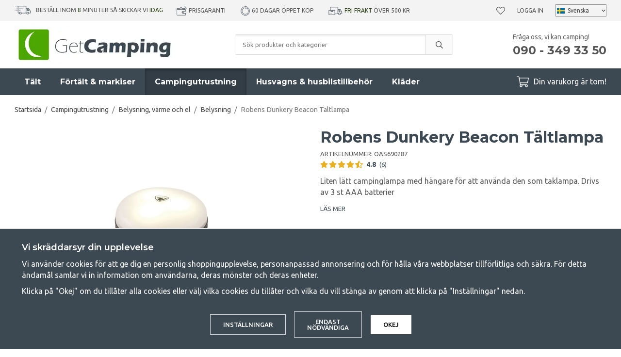

--- FILE ---
content_type: text/html; charset=UTF-8
request_url: https://www.getcamping.se/campingutrustning/belysning-varme-och-el/belysning/robens-dunkery-beacon-taltlampa/
body_size: 25751
content:
<!doctype html><html lang="sv" class="fonts-loaded"><head><meta charset="utf-8"><title>Robens Dunkery Beacon Tältlampa | GetCamping.se</title><meta name="description" content="Liten lätt campinglampa med hängare för att använda den som taklampa."><meta name="keywords" content=""><meta name="robots" content="index, follow"><meta name="viewport" content="width=device-width, initial-scale=1"><!-- WIKINGGRUPPEN 12.1.1 --><link rel="shortcut icon" href="/favicon.png"><style>body{margin:0}*,*:before,*:after{-moz-box-sizing:border-box;-webkit-box-sizing:border-box;box-sizing:border-box}.wgr-icon{visibility:hidden}body{background-color:#fff}html{font-family:sans-serif;font-size:16px;font-weight:400;line-height:1.45;color:#555}@media all and (max-width:480px){html{font-size:.9rem}}html.fonts-loaded{font-family:'Ubuntu',sans-serif}h1,h2,h3,h4,h5,h6{margin-top:0;margin-bottom:10px;font-family:sans-serif;font-weight:700;color:#3d4952}h3,h4,h5,h6{font-weight:600}.fonts-loaded h3,.fonts-loaded h4,.fonts-loaded h5,.fonts-loaded h6{font-family:'Montserrat',sans-serif}h1{font-size:32px;font-weight:700;line-height:1.25}.fonts-loaded h1{font-family:'Montserrat',sans-serif}h2{font-size:26px;font-weight:700}.fonts-loaded h2{font-family:'Montserrat',sans-serif}h3{font-size:20px}h4{font-size:18px}h5{font-size:17px}h6{font-size:13px}p{margin:0 0 10px}b,strong,th{font-weight:600}th,td{text-align:left}img{max-width:100%;height:auto;vertical-align:middle}a{color:#3d4952;text-decoration:none}a:hover{text-decoration:underline}input,textarea{padding:8px 10px;border:1px solid #c2c2c2;border-radius:3px;color:#555;line-height:1.3;background-clip:padding-box}input:focus,textarea:focus{border-color:#aeaeae;outline:none}select{padding:2px 3px;font-size:11px}hr{display:block;height:1px;margin:15px 0;padding:0;border:0;border-top:1px solid #cfcfcf}.l-holder{position:relative;max-width:1220px;margin-left:auto;margin-right:auto}@media all and (max-width:1250px){.l-holder{margin-left:15px;margin-right:15px}}@media all and (max-width:960px){.l-holder{margin-top:15px}}.l-constrained{position:relative;max-width:1220px;margin-left:auto;margin-right:auto}.l-main{overflow:hidden;margin-bottom:50px}.l-sidebar,.l-sidebar-primary{width:250px}.l-sidebar-primary{margin-right:30px;float:left}@media all and (max-width:960px){.l-sidebar-primary{display:none}}.l-sidebar{margin-left:30px;float:right}.l-sidebar.l-sidebar--blog{margin-left:40px;width:350px}@media all and (max-width:960px){.l-sidebar{display:none}}.neutral-btn{padding:0;border-style:none;background-color:transparent;outline:none;-webkit-appearance:none;-moz-appearance:none;appearance:none;-webkit-user-select:none;-moz-user-select:none;-ms-user-select:none;user-select:none}.grid{margin-left:-20px}.grid:before,.grid:after{content:"";display:table}.grid:after{clear:both}.grid:before,.grid:after{content:"";display:table}.grid:after{clear:both}.grid-item{display:inline-block;padding-left:20px;margin-bottom:20px;vertical-align:top}.grid--small{margin-left:-10px}.grid--small .grid-item{padding-left:10px;margin-bottom:10px}.grid--middle .grid-item{vertical-align:middle}.grid-item-1-1{width:100%}.grid-item-1-2{width:50%}.grid-item-1-3{width:33.33%}.grid-item-2-3{width:66.66%}.grid-item-1-4{width:25%}.grid-item-1-6{width:16.66%}@media all and (max-width:768px){.grid:not(.grid--static) .grid-item-1-4{width:50%}.grid:not(.grid--static) .grid-item-1-6{width:31.33%}}@media all and (max-width:480px){.grid:not(.grid--static){margin-left:0}.grid:not(.grid--static) .grid-item{padding-left:0}.grid:not(.grid--static) .grid-item-1-2,.grid:not(.grid--static) .grid-item-1-3,.grid:not(.grid--static) .grid-item-2-3,.grid:not(.grid--static) .grid-item-1-4{width:100%}.grid:not(.grid--static) .grid-item-1-6{width:50%}}.nav,.nav-block,.nav-float{margin:0;padding-left:0;list-style-type:none}.nav>li,.nav>li>a{display:inline-block}.nav-float>li{float:left}.nav-block>li>a{display:block}.nav-tick li{margin-right:10px}.nav-tick{margin-bottom:10px}.block-list{margin:0;padding-left:0;list-style-type:none}.list-info dd{margin:0 0 15px}.media{margin-bottom:15px}.media,.media-body{overflow:hidden}.media-img{margin-right:15px;float:left}.media-img img{display:block}.table{width:100%;border-collapse:collapse;border-spacing:0}.table td,.table th{padding:0}.default-table{width:100%}.default-table>thead>tr{border-bottom:1px solid #e2e2e2}.default-table>thead th{padding:8px}.default-table>tbody td{padding:8px}.video-constrained{width:725px;max-width:100%}.video-wrapper{position:relative;padding-bottom:56.25%;height:0;margin-bottom:20px}.video-wrapper iframe{position:absolute;top:0;left:0;width:100%;height:100%}.flexslider{height:0;overflow:hidden}.flexslider .is-flex-lazyload{visibility:hidden}.flexslider a{text-decoration:none}.flex__item{position:relative;display:none;backface-visibility:hidden}.flex__item:first-child{display:block}.is-flex-loading .flex-arrow{visibility:hidden}.is-flex-touch .flex-arrows{display:none}.is-flex-loading .flex-nav{visibility:hidden;opacity:0}.flex-nav{margin-top:15px;margin-bottom:10px;opacity:1;visibility:visible}.flex-nav--paging{position:absolute;bottom:0;z-index:99;width:100%;text-align:center}.flex-nav--paging li{display:inline-block;margin:0 4px}.flex-nav--paging a{display:block;width:9px;height:9px;background:#666;background:rgba(0,0,0,.2);border-radius:100%;cursor:pointer;text-indent:-9999px;-webkit-tap-highlight-color:rgba(0,0,0,0)}.flex-nav--paging .flex-active a{background:#000;background:rgba(0,0,0,.5);cursor:default}.flex-nav--thumbs{overflow:hidden}.flex-nav--thumbs li{width:9%;float:left}.flex-nav--thumbs img{opacity:.7;cursor:pointer}.flex-nav--thumbs img:hover,.flex-active .flex-nav--thumbs img{opacity:1}.flex-nav--thumbs .flex-active{cursor:default}.flex-caption{position:absolute;top:0;bottom:0;width:100%;z-index:8;display:flex;align-items:center;justify-content:center;padding:20px;overflow:hidden;background:rgba(0,0,0,.25)}.flex-caption h1,.flex-caption h2{margin-bottom:0;font-size:4rem}@media all and (max-width:1250px){.flex-caption h1,.flex-caption h2{font-size:7vw}}.flex-caption p{padding:0;margin-bottom:30px;font-family:'Montserrat';font-size:1.8rem}@media all and (max-width:1250px){.flex-caption p{font-size:2.3vw;margin-bottom:2vw}}@media all and (max-width:768px){.flex-caption p{font-size:1.2rem}}@media all and (max-width:480px){.flex-caption p{font-size:1.2rem}}.is-lazyload,img[data-src]{visibility:hidden;opacity:0}img[src]{visibility:visible;opacity:1;transition:opacity .3s}.owl-prev,.owl-next{position:absolute;top:50%;right:100%;width:34px;height:34px;margin-top:-25px;margin-right:10px;color:#3d4952;font-size:42px;line-height:36px;text-align:center}.owl-next{left:100%;right:auto;margin-left:5px;margin-right:0;padding-left:2px}.owl-prev:hover,.owl-next:hover{color:#111518}.owl-next.disabled,.owl-prev.disabled{color:#eee}.owl-carousel{position:relative;z-index:1;display:none;width:100%;-webkit-tap-highlight-color:transparent;touch-action:manipulation}.owl-carousel .owl-stage{position:relative;-ms-touch-action:pan-Y;-moz-backface-visibility:hidden}.owl-carousel .owl-stage:after{content:".";display:block;clear:both;visibility:hidden;line-height:0;height:0}.owl-carousel .owl-stage-outer{position:relative;overflow:hidden;-webkit-transform:translate3d(0,0,0)}.owl-carousel .owl-wrapper,.owl-carousel .owl-item{-webkit-backface-visibility:hidden;-moz-backface-visibility:hidden;-ms-backface-visibility:hidden;-webkit-transform:translate3d(0,0,0);-moz-transform:translate3d(0,0,0);-ms-transform:translate3d(0,0,0)}.owl-carousel .owl-item{position:relative;min-height:1px;float:left;-webkit-backface-visibility:hidden;-webkit-tap-highlight-color:transparent;-webkit-touch-callout:none}.owl-carousel .owl-item img{display:block}.owl-carousel .owl-nav.disabled,.owl-carousel .owl-dots.disabled{display:none}.owl-carousel .owl-nav .owl-prev,.owl-carousel .owl-nav .owl-next,.owl-carousel .owl-dot{cursor:pointer;cursor:hand;-webkit-user-select:none;-khtml-user-select:none;-moz-user-select:none;-ms-user-select:none;user-select:none}.owl-dots{border-radius:20px;display:none;margin-bottom:30px;margin-left:15px;margin-right:15px;margin-top:30px;overflow:hidden}@media all and (max-width:480px){.owl-dots{display:flex}}.owl-dot{position:relative;height:12px;width:100%;background:#e2e2e2}.owl-dot.active{background:#4ca702}.owl-dot.active:before{position:absolute;bottom:0;right:100%;top:0;width:480px;background:#4ca702;content:""}.owl-carousel.owl-loaded{display:block}.owl-carousel.owl-loading{opacity:0;display:block}.owl-carousel.owl-hidden{opacity:0}.owl-carousel.owl-refresh .owl-item{visibility:hidden}.owl-carousel.owl-drag .owl-item{-webkit-user-select:none;-moz-user-select:none;-ms-user-select:none;user-select:none}.owl-carousel.owl-grab{cursor:move;cursor:grab}.owl-carousel.owl-rtl{direction:rtl}.owl-carousel.owl-rtl .owl-item{float:right}.fancybox-owl .fancybox-content{width:100%}.no-js .owl-carousel{display:block}.owl-carousel .animated{animation-duration:1000ms;animation-fill-mode:both}.owl-carousel .owl-animated-in{z-index:0}.owl-carousel .owl-animated-out{z-index:1}.owl-carousel .fadeOut{animation-name:fadeOut}@keyframes fadeOut{0%{opacity:1}100%{opacity:0}}.owl-height{transition:height 500ms ease-in-out}.owl-carousel .owl-item .owl-lazy{opacity:0;transition:opacity 400ms ease}.owl-carousel .owl-item img.owl-lazy{transform-style:preserve-3d}.owl-carousel .owl-video-wrapper{position:relative;height:100%;background:#000}.owl-carousel .owl-video-play-icon{position:absolute;height:80px;width:80px;left:50%;top:50%;margin-left:-40px;margin-top:-40px;background:url(/frontend/view_desktop/css/modules/thirdparty/owl.video.play.png) no-repeat;cursor:pointer;z-index:1;-webkit-backface-visibility:hidden;transition:transform 100ms ease}.owl-carousel .owl-video-play-icon:hover{-ms-transform:scale(1.3,1.3);transform:scale(1.3,1.3)}.owl-carousel .owl-video-playing .owl-video-tn,.owl-carousel .owl-video-playing .owl-video-play-icon{display:none}.owl-carousel .owl-video-tn{opacity:0;height:100%;background-position:center center;background-repeat:no-repeat;background-size:contain;transition:opacity 400ms ease}.owl-carousel .owl-video-frame{position:relative;z-index:1;height:100%;width:100%}.highlight-bar{margin-bottom:20px;font-size:26px;font-weight:700;text-align:center}.breadcrumbs{padding-bottom:7px;margin-bottom:20px;font-size:.9rem}.breadcrumbs>li{color:#777;line-height:1}.breadcrumbs a{color:#444;vertical-align:top}.breadcrumbs .icon{margin-left:2px;margin-right:2px;vertical-align:top;color:#999}.view-blog .breadcrumbs{margin-bottom:15px}@media all and (max-width:960px){.breadcrumbs{margin-bottom:10px}}.breadcrumbs__divider{margin-left:7px;margin-right:7px}.rss-logo .icon{font-size:14px;vertical-align:middle}.rss-logo a .icon{color:#333}.rss-logo a:hover .icon{color:#db6b27;text-decoration:none}.btn{position:relative;display:inline-block;padding:14px 26px;background-color:#fff;border:1px solid #dcdcdc;border-radius:3px;line-height:1;color:#555;font-weight:500;font-size:.8rem;text-transform:uppercase;cursor:pointer;outline-style:none;user-select:none;-webkit-tap-highlight-color:rgba(0,0,0,0)}.btn .icon{vertical-align:middle}.btn:hover,.btn:focus{text-decoration:none;background-color:#f2f2f2}.btn:active{box-shadow:inset 0 3px 5px rgba(0,0,0,.125)}.btn--primary{background-color:#4ca702;border:none;color:#fff}.btn--primary:hover,.btn--primary:focus{background-color:#418e02}.btn--muted{background-color:#f3f3f3;color:#555}.btn--muted:hover,.btn--muted:focus{background-color:#e6e6e6}.btn--medium{padding:12px 30px;font-size:.9rem}.btn--large{padding:15px 35px;font-size:1rem}.btn--block{width:100%;display:block;padding:12px 30px;font-size:.9rem;text-align:center}.card{margin-bottom:15px}.card__heading{margin:0;padding:7px 10px;background-color:#3d4952;font-weight:700;color:#fff}.card__body{padding:10px;border:1px solid #dcdcdc;border-top-style:none;background:#fff}.topcart-holder{position:relative;display:flex}.topcart-holder .topcart--search{display:none}.is-sticky-body .topcart-holder .topcart--search{align-items:center;display:flex}.topcart-holder .topcart--search .is-topcart-search{margin-right:10px;margin-left:5px;color:#fff;font-size:25px;vertical-align:top;cursor:pointer}.topcart-holder .topcart--search .is-topcart-search .search-open{display:block}.topcart-holder .topcart--search .is-topcart-search .search-close{display:none}.topcart-holder .topcart--search .site-search{display:none}.topcart-holder .topcart--search.is-search-active .search-open{display:none}.topcart-holder .topcart--search.is-search-active .search-close{display:block}.topcart-holder .topcart--search.is-search-active .site-search{position:absolute;top:40px;left:-170px;right:180px;z-index:1002;display:flex}.topcart{display:flex;align-items:center;color:#fff}.topcart__body{display:inline-block;margin-right:5px;cursor:pointer;vertical-align:middle}.topcart__count,.topcart__subtotal{font-weight:600}.topcart__icon-inner{position:relative;display:inline-block;vertical-align:middle}.topcart__cart-icon{margin-right:10px;margin-left:5px;font-size:25px;vertical-align:top}.topcart__count{position:absolute;top:-7px;right:-4px;height:20px;width:20px;background:#4ca702;border-radius:50%;line-height:20px;font-size:12px;color:#fff;text-align:center}.topcart__arrow{margin-right:10px;margin-left:2px;vertical-align:middle}.topcart__favorites{position:relative;display:inline-block;vertical-align:middle}.topcart__favorites .icon{vertical-align:top;font-size:18px}.is-hover.topcart__favorites .icon{animation:pop 0.25s cubic-bezier(.694,.0482,.335,1) 3}.topcart__favorites a:hover{text-decoration:none}.topcart__favorites__count{margin-left:8px;color:#4ca702;font-size:13px}.is-add-favorites-item .topcart__favorites__count{animation:cart-count-pop 0.25s cubic-bezier(.694,.0482,.335,1)}.is-new-cart-item .topcart__count{animation:cart-count-pop 0.25s cubic-bezier(.694,.0482,.335,1)}.popcart{display:none}.filtermenu{margin:0;padding-left:0;list-style-type:none}.filtermenu li:last-child{border-bottom:0}.filtermenu__item{padding:6px;border-bottom:solid 1px #dcdcdc;background-color:#f3f3f3}.filtermenu__item--heading{padding:8px 10px;font-weight:600;background:#fff}.product-filter{overflow:hidden;margin-top:10px;margin-bottom:10px;padding:0;border:1px solid #e9e9e9;border-radius:3px}@media all and (max-width:960px){.product-filter{background:#fff}}.product-filter__btn{width:100%;padding:10px;display:flex;align-items:center;justify-content:space-between;font-weight:700}.product-filter__body{display:none;padding:15px}.grid-gallery{margin:0;padding-left:0;list-style-type:none;display:grid;grid-template-columns:repeat(4,1fr);grid-gap:15px;margin-bottom:15px}.no-cssgrid .grid-gallery{margin-left:-15px}.no-cssgrid .grid-gallery>li{display:inline-block;vertical-align:top;width:calc(99.99%/4 - 15px);margin-left:15px;margin-bottom:15px}.view-category .grid-gallery{display:grid;grid-template-columns:repeat(3,1fr);grid-gap:15px;margin-bottom:15px}.no-cssgrid .view-category .grid-gallery{margin-left:-15px}.no-cssgrid .view-category .grid-gallery>li{display:inline-block;vertical-align:top;width:calc(99.99%/3 - 15px);margin-left:15px;margin-bottom:15px}@media all and (max-width:960px){.grid-gallery,.view-category .grid-gallery{display:grid;grid-template-columns:repeat(2,1fr);grid-gap:15px;margin-bottom:15px}.no-cssgrid .grid-gallery,.no-cssgrid .view-category .grid-gallery{margin-left:-15px}.no-cssgrid .grid-gallery>li,.no-cssgrid .view-category .grid-gallery>li{display:inline-block;vertical-align:top;width:calc(99.99%/2 - 15px);margin-left:15px;margin-bottom:15px}}.view-home .grid-gallery--categories{display:grid;grid-template-columns:repeat(3,1fr);grid-gap:15px;margin-bottom:15px;margin-top:30px;margin-bottom:30px}.no-cssgrid .view-home .grid-gallery--categories{margin-left:-15px}.no-cssgrid .view-home .grid-gallery--categories>li{display:inline-block;vertical-align:top;width:calc(99.99%/3 - 15px);margin-left:15px;margin-bottom:15px}@media all and (max-width:768px){.view-home .grid-gallery--categories{display:grid;grid-template-columns:repeat(1,1fr);grid-gap:15px;margin-bottom:15px}.no-cssgrid .view-home .grid-gallery--categories{margin-left:-15px}.no-cssgrid .view-home .grid-gallery--categories>li{display:inline-block;vertical-align:top;width:calc(99.99%/1 - 15px);margin-left:15px;margin-bottom:15px}}.row-gallery{margin:0;padding-left:0;list-style-type:none}.row-gallery>li{margin-bottom:15px}.list-gallery{margin:0;padding-left:0;list-style-type:none}.list-gallery>li{margin-bottom:15px}.list-gallery>li:last-child{margin-bottom:0}.header-bar{padding-top:8px;padding-bottom:8px;background:#f3f3f3;font-size:12px;text-transform:uppercase}@media all and (max-width:1250px){.header-bar{padding-left:15px;padding-right:15px;font-size:11px}}@media all and (max-width:960px){.header-bar{display:none}}.header-bar em{font-style:normal;color:#2a4114}.header-bar-inner{display:flex;align-items:center;justify-content:space-between}.header-bar-inner .header-bar__countdown{list-style-type:none;margin:0;margin-right:25px;padding:0}@media all and (max-width:1250px){.header-bar-inner .header-bar__countdown{margin-right:15px}}.header-bar-inner .header-bar__countdown img{vertical-align:middle;margin-bottom:2px;margin-right:10px}.header-bar-inner .header-bar-sections{flex:1;display:flex;align-items:center;justify-content:space-between}.header-bar__usp ul{display:inline-block;margin:0;padding:0;vertical-align:middle}.header-bar__usp ul li{display:inline-block;margin-right:25px;vertical-align:middle}.header-bar__usp ul li:last-child{margin-right:0}@media all and (max-width:1250px){.header-bar__usp ul li{margin-right:12px}}.header-bar__nav{margin-left:20px;display:inline-block;vertical-align:middle}.header-bar__nav li{margin-left:25px;vertical-align:middle}@media all and (max-width:1250px){.header-bar__nav li{margin-left:10px}}.header-bar__nav a{color:#555}.header-bar__nav .input-select{position:relative}.header-bar__nav .input-select select{border:1px solid #878787;padding:5px 15px 5px 24px}.header-bar__nav .input-select img{position:absolute;left:3px}.header-bar__nav .input-select,.header-bar__nav .input-select select,.header-bar__nav .input-select svg{color:#444}@media all and (max-width:1250px){.header{padding-left:15px;padding-right:15px}}@media all and (max-width:960px){.header{display:none}}.header-sections{position:relative;display:flex;align-items:center;padding-top:10px;padding-bottom:10px;background:#fff}.header-sections__col-1{max-width:400px;flex-shrink:0}.header-sections__col-2{width:100%;padding-left:70px;padding-right:70px}@media all and (max-width:960px){.header-sections__col-2{padding-right:0;margin-right:0}}.is-sticky-body .header-sections__col-2{display:none}.header-sections__col-3{flex-shrink:0}.header-sections__col-3 p{margin-bottom:0}.header-sections__col-3 strong{font-family:'Montserrat';font-weight:700}@media all and (max-width:960px){.header-sections__col-3{display:none}}.header-logo{display:inline-block;max-width:100%}.m-header{position:relative;position:-webkit-sticky;position:sticky;top:0;z-index:1000;display:none;align-items:center;justify-content:space-between;height:65px;padding-left:10px;padding-right:10px;background:#fff;border-bottom:1px solid #e9e9e9}@media all and (max-width:960px){.m-header{display:flex}}@media all and (max-width:480px){.m-header{height:50px}}@media screen and (orientation:landscape){.m-header{position:relative}}.m-header__col-1,.m-header__col-2,.m-header__col-3{flex:1}.m-header__col-2{text-align:center}.m-header__col-3{text-align:right}.m-header__logo{display:inline-block}.m-header__logo img{max-width:155px;max-height:65px;padding-top:5px;padding-bottom:5px}@media all and (max-width:480px){.m-header__logo img{max-width:135px;max-height:50px}}.m-header__logo img:hover,.m-header__logo img:active{opacity:.8}.m-header__logo a{-webkit-tap-highlight-color:rgba(0,0,0,0)}.m-header__item{width:35px;color:#444;font-size:21px;line-height:1;-webkit-tap-highlight-color:rgba(0,0,0,0)}.m-header__item .icon{vertical-align:top}.m-header__item--search{font-size:18px}.m-header__item--cart-inner{position:relative;display:inline-block}.m-header__item--cart-count,.m-header__item--favorites-count{position:absolute;top:-7px;right:-11px;height:17px;width:17px;background:#fc5d62;border-radius:50%;line-height:17px;font-size:10px;color:#fff;text-align:center}.m-header__item--favorites{position:relative;margin-right:6px}.is-hover.m-header__item--favorites .icon{animation:pop 0.25s cubic-bezier(.694,.0482,.335,1) 3}.m-header__item--favorites-count{top:-4px}.is-add-favorites-item .m-header__item--favorites-count{animation:cart-count-pop 0.25s cubic-bezier(.694,.0482,.335,1)}.icon{display:inline-block;width:1em;height:1em;stroke-width:0;stroke:currentColor;fill:currentColor;pointer-events:none}.icon--small{font-size:.8rem}.icon--medium{font-size:1.2rem}.icon--large{font-size:3rem}.icon-on,.is-active .icon-off,.is-hover .icon-off{display:none}.is-active .icon-on,.is-hover .icon-on{display:inline}input[type="radio"],input[type="checkbox"]{display:none;display:inline-block\9}input[type="radio"]+label,input[type="checkbox"]+label{cursor:pointer}input[type="radio"]+label:before,input[type="checkbox"]+label:before{display:inline-block;display:none\9;width:12px;height:12px;margin-right:4px;margin-top:3px;border:1px solid #a9a9a9;border-radius:2px;background:#f9f9f9;background:linear-gradient(#f9f9f9,#e9e9e9);vertical-align:top;content:''}input[type="radio"]+label:before{border-radius:50%}input[type="radio"]:checked+label:before{background:#f9f9f9 url(//wgrremote.se/img/mixed/checkbox-radio-2.png) center no-repeat;background-size:6px}input[type="checkbox"]:checked+label:before{background:#f9f9f9 url(//wgrremote.se/img/mixed/checkbox-box-2.png) center no-repeat;background-size:8px}input[type="radio"]:disabled+label:before,input[type="checkbox"]:disabled+label:before{background:#bbb;cursor:default}.label-wrapper{padding-left:20px}.label-wrapper>label{position:relative}.label-wrapper>label:before{position:absolute;margin-left:-20px}.input-form input,.input-form textarea{width:100%}.input-form__row{margin-bottom:8px}.input-form label{display:inline-block;margin-bottom:2px}.max-width-form{max-width:300px}.max-width-form-x2{max-width:400px}.input-table{display:table}.input-table__item{display:table-cell;white-space:nowrap}.input-table--middle .input-table__item{vertical-align:middle}.input-group{display:flex}.input-group--cramped .btn{border-radius:3px}.input-group--cramped *:first-child{border-top-right-radius:0;border-bottom-right-radius:0}.input-group--cramped *:last-child{border-top-left-radius:0;border-bottom-left-radius:0}.input-group--cramped input:first-child{border-right:0}.input-group--cramped input:last-child{border-left:0}.input-group__item{width:50%}.input-group__item:first-child{margin-right:2%}.input-group-1-4 .input-group__item{width:70%}.input-group-1-4 .input-group__item:first-child{width:28%}.input-group-4-1 .input-group__item{width:28%}.input-group-4-1 .input-group__item:first-child{width:70%}.input-select{position:relative;display:inline-flex;align-items:center}.input-select select{width:100%;height:100%;padding:5px 15px 5px 0;-webkit-appearance:none;-moz-appearance:none;appearance:none;border-style:none;background:none;font:inherit;line-height:normal;outline:none}.input-select select::-ms-expand{display:none}.input-select .icon{position:absolute;top:0;right:0;bottom:0;margin:auto}.input-select--box{border:1px solid #d9d9d9;border-radius:3px}.input-select--box select{padding:8px 30px 8px 15px}.input-select--wide{width:100%}.input-select--wide select{width:100%}.input-select--box--small select{padding:5px 25px 5px 10px}.input-select--box .icon{right:10px}.product-item{position:relative;display:flex;flex-direction:column;padding:15px;border:none;background:#fff;cursor:pointer;overflow:hidden}.product-item:hover img{transform:scale(1.2)}@media all and (max-width:768px){.product-item{padding:10px;-webkit-tap-highlight-color:rgba(0,0,0,0)}.product-item:hover img{transform:none}}.product-item .price{font-size:1.3rem}.fancybox-owl .fancybox-content{max-width:800px}@media all and (max-width:768px){.fancybox-owl .fancybox-content{max-width:100%}}.product-item__img{position:relative;padding-bottom:120%;margin-bottom:7px;text-align:center}.product-item__img img{position:absolute;top:0;right:0;bottom:0;left:0;margin:auto;max-height:100%;transition:transform 1s,filter 3s ease-in-out}.product-item__heading{margin-bottom:2px;font-size:1rem;font-weight:600;text-transform:uppercase}.review-link:hover{text-decoration:none}.owl-item .product-item__heading{position:relative;height:4em;overflow:hidden}.owl-item .product-item__heading:after{position:absolute;bottom:0;right:0;content:"";width:50%;height:1.2em;background:linear-gradient(to right,rgba(255,255,255,0),#ffffff 50%);text-align:right}.owl-item .product-item__specifications{min-height:90px}@media all and (max-width:480px){.owl-item .product-item__img{padding-bottom:82%}}.product-item .product-rating{margin-bottom:5px;min-height:23px}.product-item .lipscore-rating-small .lipscore-rating-star{height:1em;width:1em}.product-item__body{margin-bottom:auto}.product-item__specifications{margin-bottom:5px;font-size:.88rem;line-height:1.3}.product-item__select-area{margin-bottom:7px}.product-item__buttons{display:flex;margin-top:7px}.product-item__buttons .btn:first-child{flex:1;font-size:1rem;text-align:center;padding-left:0;padding-right:0}.product-item__favorite-icon{padding:9px 14px;margin-left:10px;font-size:18px}.is-active.product-item__favorite-icon .icon{color:#fc5d62}.is-hover.product-item__favorite-icon .icon{animation:pop 0.25s cubic-bezier(.694,.0482,.335,1)}.list-gallery .product-item{border:none;padding:0}.category-item{position:relative;padding:8px;border:1px solid #e9e9e9;background:#fff;text-align:center;cursor:pointer}@media all and (max-width:768px){.category-item{-webkit-tap-highlight-color:rgba(0,0,0,0)}}.category-item__img{position:relative;padding-bottom:100%;margin-bottom:7px}.category-item__img img{position:absolute;top:0;right:0;bottom:0;left:0;margin:auto;max-height:100%}.category-item__heading a{text-decoration:none;color:#555}.category-item--card{padding:0;border-style:none;background:transparent}.category-item--card .category-item__img{margin-bottom:0}.category-item--card .category-item__body{position:absolute;top:0;left:0;right:0;bottom:0;display:flex;align-items:center;flex-direction:column;justify-content:center;margin:auto}.category-item--card .category-item__body__title{margin-bottom:20px;font-size:1.8rem;font-weight:700;color:#fff}.product-item-row{padding:15px;border:1px solid #e9e9e9;overflow:hidden;cursor:pointer}@media all and (max-width:480px){.product-item-row .btn:not(.btn--primary){display:none}.product-item-row .btn{padding:6px 12px}}.product-item-row__checkbox-area{float:left}.product-item-row__img{float:left;width:80px;margin-right:15px;text-align:center}.product-item-row__img img{max-height:80px}.product-item-row__footer{float:right;margin-left:15px;text-align:right}.product-item-row__body{overflow:hidden}.product-item-row__price{margin-bottom:10px}.menubar{position:relative;position:-webkit-sticky;position:sticky;top:0;left:0;z-index:100;margin-bottom:20px;background-color:#3d4952}.menubar.is-sticky{z-index:1004}@media all and (max-width:1250px){.menubar{padding-left:15px;padding-right:15px}}@media all and (max-width:960px){.menubar{display:none}}.menubar-inner{position:static;display:flex;align-items:center;justify-content:space-between}.site-nav{display:flex}.site-nav>li>a{display:flex;align-items:center;padding:0 20px;height:55px;color:#fff;font-size:1rem;font-family:'Montserrat';font-weight:700}@media all and (max-width:1250px){.site-nav>li>a{padding:0 10px;font-size:.9rem}}.site-nav>li:hover>a{text-decoration:none;background-color:#323d46;transition:background-color 0.2s}.site-nav>li>a.selected{background-color:#323d46;box-shadow:inset 0 3px 5px rgba(0,0,0,.35);color:#fff}.site-nav__home .icon{position:relative;vertical-align:middle}.dropdown{display:none}.listmenu{margin:0;padding-left:10px;list-style-type:none}.listmenu a{margin:10px;padding-top:2px;padding-bottom:2px;position:relative;display:block;font-size:.9rem;line-height:1.2;color:#222}.listmenu .selected{font-weight:600}li .listmenu{display:none}.is-listmenu-opened>.listmenu{display:block}.listmenu-0{padding:15px;background:#f3f3f3}.listmenu-0>li>a{padding-top:2px 17px 2px 10px;font-weight:400}.listmenu-0>li>.selected,.listmenu-0>li>.selected .menu-node{color:#323d46;font-weight:600}.listmenu-1{padding-bottom:4px;padding-left:15px}.menu-node{position:absolute;top:0;right:0;bottom:0;margin:auto;width:25px;height:12px;font-size:12px;color:#3d4952;text-align:center}@media all and (max-width:960px){.menu-node{width:40px;height:100%;text-align:center;line-height:49px;font-size:22px}}.price{font-weight:600;color:#3d4952}.price-discount{color:#fc5d62}.price-original{color:#666;font-size:1.2rem;font-weight:600;text-decoration:line-through}.site-search{display:flex;max-width:450px;margin:auto;overflow:hidden;background-color:#fff;border:1px solid #dcdcdc;border-radius:3px}.site-search .icon{vertical-align:top}.site-search .preloader{left:auto;right:15px}.site-search__col-1{position:relative;width:100%}.site-search__col-2{height:40px}.site-search__input{height:40px;padding-left:15px;overflow:hidden;background-image:linear-gradient(to top,#ffffff 90%,#eeeeee);border-radius:0;border:none;font-size:.8rem;text-overflow:ellipsis;white-space:nowrap}.site-search__input::-ms-clear{display:none}.site-search__btn{padding:0;border-style:none;background-color:transparent;outline:none;-webkit-appearance:none;-moz-appearance:none;appearance:none;-webkit-user-select:none;-moz-user-select:none;-ms-user-select:none;user-select:none;height:100%;line-height:1;padding-left:20px;padding-right:20px;border-left:1px solid #dcdcdc;background:#fafafa;font-size:15px}.site-search__btn .icon{vertical-align:top}.site-search__btn:focus{opacity:.6}.autocomplete{position:absolute;left:0;right:0;z-index:1001;margin-top:20px;border-bottom:1px solid #ddd;border-radius:0 0 3px 3px;display:none;padding:20px;max-height:80vh;overflow-y:auto;width:100%;background:#fff;box-shadow:0 2px 8px rgba(0,0,0,.25);color:#222;transition:all 0.5s ease 0s}.is-sticky-body .autocomplete{position:fixed;top:35px!important}@media all and (max-width:1250px){.autocomplete{margin-left:15px;margin-right:15px;width:auto}}@media all and (max-width:960px){.autocomplete{position:fixed;top:0!important;bottom:0;margin-top:0;margin-left:0;margin-right:0;max-height:100vh;padding:0;background:rgba(0,0,0,.3);box-shadow:none;border-radius:0}}.is-autocomplete-active .autocomplete{display:block}.site-search__close{position:absolute;top:0;right:0;border-style:none;padding:16px}@media all and (max-width:960px){.site-search__close{display:none}}@media all and (max-width:960px){.autocomplete-content{padding:15px 15px 100px;height:100%;overflow-y:auto;user-select:none;-webkit-overflow-scrolling:touch!important}.is-autocomplete-open body,.is-autocomplete-active .autocomplete{background:#fff}.is-autocomplete-open body{overflow:hidden}.is-autocomplete-open .autocomplete{display:block}.is-autocomplete-open .m-nav{display:none}}@media all and (max-width:768px){.autocomplete-content{padding:15px 0 100px}}.sort-section{justify-content:flex-end;margin-top:5px;margin-bottom:20px}.sort-section-select{font-weight:500}.view-product .l-holder{max-width:none;margin-left:0;margin-right:0}.view-product .breadcrumbs{max-width:1220px;margin-left:auto;margin-right:auto}@media all and (max-width:1250px){.view-product .breadcrumbs{margin-left:15px;margin-right:15px}}.l-product{overflow:hidden;padding:0 15px}.l-product-col-1{width:50%;float:left}.l-product-col-2{float:right;width:50%;margin-bottom:30px;padding-left:20px}.l-product-col-3{float:right;width:50%;padding-left:20px;clear:right}@media all and (max-width:768px){.l-product-col-1,.l-product-col-2,.l-product-col-3{width:auto;padding-left:0;float:none}}.product-image{position:relative;overflow:hidden}.product-carousel{margin-bottom:15px;overflow:hidden;position:relative}.product-carousel,.product-carousel__item{max-height:400px}@media all and (max-width:480px){.product-carousel,.product-carousel__item{max-height:250px}}.product-carousel__item{text-align:center;position:relative}.product-carousel__link{display:block;height:0;width:100%;cursor:pointer;cursor:-webkit-zoom-in;cursor:-moz-zoom-in;cursor:zoom-in}.product-carousel__img{position:absolute;top:0;left:0;right:0;bottom:0;margin:auto;max-height:100%;width:auto;object-fit:contain}.product-thumbs{margin-bottom:15px;font-size:0}.product-thumbs li{width:60px;height:60px;padding:5px;margin:0 5px 5px 0;border:1px solid #dcdcdc;line-height:50px;text-align:center}.product-thumbs img{max-height:50px;cursor:pointer}.product-title{margin-bottom:5px}.product-subtitle{margin-bottom:15px;font-size:13px;text-transform:uppercase}.product-rating-wrapper{line-height:1;margin-top:5px}.product-rating-wrapper .product-rating{display:flex;align-items:center}.product-rating-wrapper .tab-ref{margin-left:0;vertical-align:middle}.lipscore-rating-wrapper{margin-top:-15px;margin-bottom:15px}.product-short-description{margin-bottom:15px}.product-short-description .read-more-link{font-size:13px}.product-buy-wrapper{display:inline-block;width:400px;max-width:100%}@media all and (max-width:480px){.product-buy-wrapper{width:100%}}.product-options p{margin-bottom:5px;font-size:.8rem;text-transform:uppercase}.product-options .input-select{margin-bottom:15px}.product-files{margin-bottom:15px}.product-files p{margin-bottom:5px;font-size:.8rem;text-transform:uppercase}.product-cart-button-wrapper{margin-bottom:15px}.product-cart-button-wrapper .btn--primary{flex:1 0 auto;padding:18px 15%}.product-quantity{width:45px;padding-top:10px;padding-bottom:10px;margin-right:8px;font-weight:600;text-align:center}.product-custom-fields{margin-left:5px;margin-top:10px}.product-price-field{margin-bottom:15px}.product-price-field .price{font-size:21px}.product-stock{position:relative;margin:30px 0;font-size:.8rem;font-weight:600}.product-stock .box-icon{margin-right:15px;vertical-align:middle;font-size:25px}.product-stock-item{display:none}.product-stock-item .stock-icon{position:absolute;left:14px;top:12px;vertical-align:middle;font-size:16px;background:#fff;border-radius:50%}.active-product-stock-item{display:inline-block}.product-stock-item__text{vertical-align:middle}.in-stock .stock-icon{color:#3eac0d}.on-order .stock-icon{color:#eba709}.soon-out-of-stock .stock-icon{color:#114b85}.out-of-stock>.stock-icon{color:#d4463d}.product-addthis{margin-bottom:20px}.product-part-payment-klarna{margin-bottom:10px}.is-hidden{display:none!important}@media all and (max-width:960px){.hide-for-desktop{display:none!important}}.clearfix:before,.clearfix:after{content:"";display:table}.clearfix:after{clear:both}.clear{clear:both}.flush{margin:0!important}.wipe{padding:0!important}.right{float:right!important}.left{float:left!important}.float-none{float:none!important}.text-left{text-align:left!important}.text-center{text-align:center!important}.text-right{text-align:right!important}.align-top{vertical-align:top!important}.align-middle{vertical-align:middle!important}.align-bottom{vertical-align:bottom!important}.go:after{content:"\00A0" "\00BB"!important}.stretched{width:100%!important}.center-block{display:block;margin-left:auto;margin-right:auto}.vertical-center{display:flex;align-items:center}.flex-column{display:flex;flex-direction:column}.flex-row{display:flex;flex-direction:row}.flex-justify-start{justify-content:flex-start}.space-between{display:flex;justify-content:space-between}.vertical-center-space-between{display:flex;align-items:center;justify-content:space-between}.inline-block{display:inline-block}.muted{color:#767676}.info,.footer-newsletter-info{font-size:.7rem;color:#757575}.brand{color:#3d4952}.highlight-text{color:#4ca702}.reset-line-height{line-height:1}.mr-small{margin-right:5px}.ml-small{margin-left:5px}.mt-small{margin-top:5px}.mb-small{margin-bottom:5px}.mr{margin-right:15px}.ml{margin-left:15px}.mt{margin-top:15px}.mb{margin-bottom:15px}.mb-large{margin-bottom:30px}.color-success{color:#8db25b}.font-weight-bold{font-weight:700}@media all and (max-width:960px){.hide-for-xlarge{display:none!important}}@media all and (max-width:768px){.hide-for-large{display:none!important}.hide-on-touch{display:none}}@media all and (max-width:480px){.hide-for-medium{display:none!important}}@media all and (max-width:320px){.hide-for-small{display:none!important}}@media all and (min-width:769px){.hide-on-desktop{display:none!important}}</style><link rel="preload" href="/css/compiled/compiled_1.css?v=1975" as="style"
onload="this.onload=null;this.rel='stylesheet'"><noscript><link rel="stylesheet" href="/css/compiled/compiled_1.css?v=1975"></noscript><link rel="canonical" href="https://www.getcamping.se/campingutrustning/belysning-varme-och-el/belysning/robens-dunkery-beacon-taltlampa/"><link rel="alternate" hreflang="sv" href="https://www.getcamping.se/campingutrustning/belysning-varme-och-el/belysning/robens-dunkery-beacon-taltlampa/"><link rel="alternate" hreflang="en" href="https://www.getcamping.eu/en/camping-accessories/lighting-heating-and-electricity/lights-and-lanterns/robens-dunkery-beacon-tent-lamp/"><link rel="alternate" hreflang="de" href="https://getcamping.de/de/campingzubehor/beleuchtung-heizung-und-strom/beleuchtung/robens-dunkery-beacon-zeltlampe/"><link rel="alternate" hreflang="no" href="https://getcamping.no/no/campingtilbehor/belysning-varme-og-strom/belysning/robens-dunkery-beacon-teltlampe/"><link rel="alternate" hreflang="da" href="https://www.getcamping.dk/da/campingudstyr/belysning-varme-og-el/belysning/robens-dunkery-beacon-telt-lampe/"><link rel="alternate" hreflang="nl" href="https://getcamping.nl/nl/kampeeraccessoires/licht-verwarming-en-elektriciteit/verlichting/robens-dunkery-beacon-kampeerlamp/"><script>window.dataLayer = window.dataLayer || [];
function gtag(){dataLayer.push(arguments);}
gtag('consent', 'default', {
'ad_storage': 'denied',
'analytics_storage': 'denied',
'ad_user_data': 'denied',
'ad_personalization': 'denied'
});
window.updateGoogleConsents = (function () {
let consents = {};
let timeout;
const addConsents = (function() {
let executed = false;
return function() {
if (!executed) {
executed = true;
gtag('consent', 'update', consents);
delete window.updateGoogleConsents;
}
}
})();
return function (obj) {
consents = { ...consents, ...obj };
clearTimeout(timeout);
setTimeout(addConsents, 25);
}
})();</script><script>document.addEventListener('DOMContentLoaded', function(){
$(document).on('acceptCookies2', function() {
$('body').append(atob('PHNjcmlwdD51cGRhdGVHb29nbGVDb25zZW50cyh7ICdhZF9zdG9yYWdlJzogJ2dyYW50ZWQnIH0pOzwvc2NyaXB0Pg=='));
});
});</script><script>document.addEventListener('DOMContentLoaded', function(){
$(document).on('acceptCookies1', function() {
$('body').append(atob('PHNjcmlwdD51cGRhdGVHb29nbGVDb25zZW50cyh7ICdhbmFseXRpY3Nfc3RvcmFnZSc6ICdncmFudGVkJyB9KTs8L3NjcmlwdD4='));
});
});</script><script>document.addEventListener('DOMContentLoaded', function(){
$(document).on('acceptCookies2', function() {
$('body').append(atob('PHNjcmlwdD51cGRhdGVHb29nbGVDb25zZW50cyh7ICdhZF91c2VyX2RhdGEnOiAnZ3JhbnRlZCcgfSk7PC9zY3JpcHQ+'));
});
});</script><script>document.addEventListener('DOMContentLoaded', function(){
$(document).on('acceptCookies2', function() {
$('body').append(atob('PHNjcmlwdD51cGRhdGVHb29nbGVDb25zZW50cyh7ICdhZF9wZXJzb25hbGl6YXRpb24nOiAnZ3JhbnRlZCcgfSk7PC9zY3JpcHQ+'));
});
});</script><script>document.addEventListener('DOMContentLoaded', function(){
$(document).on('denyCookies2', function() {
$('body').append(atob('PHNjcmlwdD51cGRhdGVHb29nbGVDb25zZW50cyh7ICdhZF9zdG9yYWdlJzogJ2RlbmllZCcgfSk7PC9zY3JpcHQ+'));
});
});</script><script>document.addEventListener('DOMContentLoaded', function(){
$(document).on('denyCookies1', function() {
$('body').append(atob('PHNjcmlwdD51cGRhdGVHb29nbGVDb25zZW50cyh7ICdhbmFseXRpY3Nfc3RvcmFnZSc6ICdkZW5pZWQnIH0pOzwvc2NyaXB0Pg=='));
});
});</script><script>document.addEventListener('DOMContentLoaded', function(){
$(document).on('denyCookies2', function() {
$('body').append(atob('PHNjcmlwdD51cGRhdGVHb29nbGVDb25zZW50cyh7ICdhZF91c2VyX2RhdGEnOiAnZGVuaWVkJyB9KTs8L3NjcmlwdD4='));
});
});</script><script>document.addEventListener('DOMContentLoaded', function(){
$(document).on('denyCookies2', function() {
$('body').append(atob('PHNjcmlwdD51cGRhdGVHb29nbGVDb25zZW50cyh7ICdhZF9wZXJzb25hbGl6YXRpb24nOiAnZGVuaWVkJyB9KTs8L3NjcmlwdD4='));
});
});</script><script>if (typeof dataLayer == 'undefined') {var dataLayer = [];} dataLayer.push({"ecommerce":{"currencyCode":"SEK","detail":{"products":[{"name":"Robens Dunkery Beacon T\u00e4ltlampa","id":"OAS690287","price":215,"brand":"Robens","category":"campingutrustning\/belysning-varme-och-el\/belysning"}]}}}); dataLayer.push({"event":"fireRemarketing","remarketing_params":{"ecomm_prodid":"OAS690287","ecomm_category":"campingutrustning\/belysning-varme-och-el\/belysning","ecomm_totalvalue":215,"isSaleItem":false,"ecomm_pagetype":"product"}}); (function(w,d,s,l,i){w[l]=w[l]||[];w[l].push({'gtm.start':
new Date().getTime(),event:'gtm.js'});var f=d.getElementsByTagName(s)[0],
j=d.createElement(s),dl=l!='dataLayer'?'&l='+l:'';j.async=true;j.src=
'//www.googletagmanager.com/gtm.js?id='+i+dl;f.parentNode.insertBefore(j,f);
})(window,document,'script','dataLayer','GTM-K2XCB8S')</script><script async src="https://www.googletagmanager.com/gtag/js?id=UA-30184137-1"></script><script>window.dataLayer = window.dataLayer || [];
function gtag(){dataLayer.push(arguments);}
gtag("js", new Date());
gtag("config", "UA-30184137-1", {"currency":"SEK","anonymize_ip":true});gtag("event", "view_item", {"items":{"id":"OAS690287","name":"Robens Dunkery Beacon T\u00e4ltlampa","brand":"Robens","category":"campingutrustning\/belysning-varme-och-el\/belysning","price":215}}); </script><script>window.profitMetricsCookieStatisticsConsent = false;window.profitMetricsCookieMarketingConsent=false;</script><script>window.profitMetrics = {
pid: '586C66C4F7C46917', // The ProfitMetrics website ID
cookieStatisticsConsent: window.profitMetricsCookieStatisticsConsent,
cookieMarketingConsent: window.profitMetricsCookieMarketingConsent}</script><script src="https://cdn1.profitmetrics.io/586C66C4F7C46917/bundle.js"
defer></script><!-- ProfitMetrics snippet END--><style>/* Product grids */
.product-item {
border: solid 1px #d9d9d9;
}
.product-item-container,
.product-item__body {
padding: 0px 10px 0px 10px;
}
.product-item__specifications {
display: none;
}
/* Search */
.clear {
display: flex;
align-items: center;
justify-content: center;
margin-top: 10px;
}</style><script>window.dataLayer = window.dataLayer || [];
function getCookie(name){
const m = document.cookie.match('(?:^|; )' + name.replace(/([.$?*|{}()[]\/+^])/g, '\\$1') + '=([^;]*)');
return m ? decodeURIComponent(m[1]) : null;
}
function parseConsent(){
const raw = getCookie('wgr-cookie');
const c = { choiceMade:false, acceptAll:false, marketing:false, statistics:false };
if (!raw) return c;
try {
const p = JSON.parse(raw);
c.choiceMade = !!p.choiceMade;
c.acceptAll = !!p.acceptAll;
if (c.acceptAll) {
// ✅ If "accept all", force both to true
c.marketing = true;
c.statistics = true;
} else if (p.optional && typeof p.optional === 'object') {
// ✅ If partial choice, use the optional flags
c.statistics = !!p.optional.analytics;
c.marketing = !!p.optional.marketing;
}
} catch(e){}
return c;
}
function pushConsent(consent, verb){
window.dataLayer.push({
event: 'wgr_consent_update',
consent_state: consent,
consent_source: 'wgr-cookie',
consent_ts: Date.now()
});
const state = {
ad_storage: consent.marketing ? 'granted' : 'denied',
ad_user_data: consent.marketing ? 'granted' : 'denied',
ad_personalization: consent.marketing ? 'granted' : 'denied',
analytics_storage: consent.statistics ? 'granted' : 'denied',
security_storage: 'granted'
};
if (typeof window.gtag === 'function') {
gtag('consent', verb || 'default', state);
} else {
window.dataLayer.push({ event: 'gtag.consent.' + (verb||'default'), consentModeState: state });
}
}
// ---- Initial snapshot ----
let lastRaw = getCookie('wgr-cookie');
let consent = parseConsent();
pushConsent(consent, 'default');
// ---- Watch for changes ----
(function(){
let tries = 0;
const maxTries = 240;
const int = setInterval(function(){
tries++;
const raw = getCookie('wgr-cookie');
if (raw !== lastRaw && raw !== null) {
lastRaw = raw;
consent = parseConsent();
pushConsent(consent, 'update');
}
if (tries >= maxTries || document.hidden) clearInterval(int);
}, 250);
})();</script><script async src="https://www.googletagmanager.com/gtag/js?id=AW-1007866169"></script><script> window.dataLayer = window.dataLayer || [];
function gtag(){dataLayer.push(arguments);}
gtag('js', new Date());
gtag('config', 'AW-1007866169');</script><!-- TrustBox script --><script type="text/javascript" src="//widget.trustpilot.com/bootstrap/v5/tp.widget.bootstrap.min.js" async></script><!-- End TrustBox script --><!-- Bing script --><script> (function(w,d,t,r,u)
{
var f,n,i;
w[u]=w[u]||[],f=function()
{
var o={ti:"295000042"};
o.q=w[u],w[u]=new UET(o),w[u].push("pageLoad")
},
n=d.createElement(t),n.src=r,n.async=1,n.onload=n.onreadystatechange=function()
{
var s=this.readyState;
s&&s!=="loaded"&&s!=="complete"||(f(),n.onload=n.onreadystatechange=null)
},
i=d.getElementsByTagName(t)[0],i.parentNode.insertBefore(n,i)
})
(window,document,"script","//bat.bing.com/bat.js","uetq");</script><!-- Bing script conv--><script>function uet_report_conversion() {window.uetq = window.uetq || [];window.uetq.push('event', 'PRODUCT_PURCHASE', {"ecomm_prodid":"REPLACE_WITH_PRODUCT_ID","ecomm_pagetype":"PURCHASE","revenue_value":1,"currency":"SEK"});}</script><script src="https://cdn.optimizely.com/js/29349450414.js"></script><meta property="og:title" content="Robens Dunkery Beacon Tältlampa"/><meta property="og:description" content="Ljusstyrka: 150 LumenStrömkälla: Batterier (3 x AAA)Batteritid: ca 5 - 15 timmarStorlek: 6.8 x 4 cmLiten lätt campinglampa med hängare för att använda den som taklampa. Drivs av 3 st AAA batterier Robens Dunkery Beacon TältlampaMagnet i botten150 LumenUpphängningskrokFem funktioner: Starkt ljus, medium ljus, svagt ljus, stark blinkande och SOSKlarar ca 5 - 15 timmars användning "/><meta property="og:type" content="product"/><meta property="og:url" content="https://www.getcamping.se/campingutrustning/belysning-varme-och-el/belysning/robens-dunkery-beacon-taltlampa/"/><meta property="og:site_name" content="GetCamping Sverige AB"/><meta property="product:retailer_item_id" content="OAS690287"/><meta property="product:price:amount" content="215" /><meta property="product:price:currency" content="SEK" /><meta property="product:availability" content="instock" /><meta property="og:image" content="https://www.getcamping.se/images/zoom/690287robensdunkerybeacon_smidigcampinglampa.jpg"/><meta property="og:image" content="https://www.getcamping.se/images/zoom/690287robensdunkerybeacon_taltlampa.jpg"/><meta property="og:image" content="https://www.getcamping.se/images/zoom/690287robensdunkerybeacon_upphangningskrok.jpg"/><meta property="og:image" content="https://www.getcamping.se/images/zoom/690287robensdunkerybeacon_magnetibotten.jpg"/></head><body class="view-product" itemscope itemtype="http://schema.org/ItemPage"><div id="fb-root"></div><!-- Google Tag Manager (noscript) --><noscript><iframe src="https://www.googletagmanager.com/ns.html?id=GTM-K2XCB8S"
height="0" width="0" style="display:none;visibility:hidden"></iframe></noscript><!-- End Google Tag Manager (noscript) --><div class="m-header"><div class="m-header__col-1"><button class="m-header__item m-header__item--menu neutral-btn" id="js-mobile-menu" aria-label="Meny"><span class="m-header__item--menu-open"><svg class="icon icon--bars "><use xmlns:xlink="http://www.w3.org/1999/xlink" xlink:href="/svg-icons/regular.svg#bars" href="/svg-icons/regular.svg#bars"></use></svg></span><span class="m-header__item--menu-close"><svg class="icon icon--times "><use xmlns:xlink="http://www.w3.org/1999/xlink" xlink:href="/svg-icons/regular.svg#times" href="/svg-icons/regular.svg#times"></use></svg></span></button><button class="m-header__item m-header__item--search neutral-btn js-touch-area" id="js-mobile-search" aria-label="Sök"><svg class="icon icon--search "><use xmlns:xlink="http://www.w3.org/1999/xlink" xlink:href="/svg-icons/regular.svg#search" href="/svg-icons/regular.svg#search"></use></svg></button></div><div class="m-header__col-2"><a class="m-header__logo" href="/"><img src="/frontend/view_desktop/design/logos/default.png.webp" class="mini-site-logo"
alt="GetCamping Sverige AB"></a></div><div class="m-header__col-3"><span id="js-top-favorites-mobile"><a class="m-header__item m-header__item--favorites "
href="/my-favorites/?"><svg class="icon icon--heart "><use xmlns:xlink="http://www.w3.org/1999/xlink" xlink:href="/svg-icons/regular.svg#heart" href="/svg-icons/regular.svg#heart"></use></svg><span class="m-header__item--favorites-count is-hidden">0</span></a></span><button class="m-header__item m-header__item--cart neutral-btn js-touch-area"
id="js-mobile-cart" onclick="goToURL('/checkout')" aria-label="Varukorg"><span class="m-header__item--cart-inner" id="js-mobile-cart-inner"><svg class="icon icon--shopping-cart "><use xmlns:xlink="http://www.w3.org/1999/xlink" xlink:href="/svg-icons/regular.svg#shopping-cart" href="/svg-icons/regular.svg#shopping-cart"></use></svg></span></button></div></div><div class="page"><div class="header-bar"><div class="header-bar-inner l-constrained"><ul class="header-bar__countdown"><li><img alt width="34" src="/frontend/view_desktop/design/fast_delivery.png.webp"><span class="js-shipping-countdown" data-endtime="2026-01-21T10:00:00+01:00"></span></li></ul><div class="header-bar-sections"><div class="header-bar-sections__col-1"><span class="header-bar__usp"><ul><li><table><tbody><tr><td><img alt="" height="20" src="/userfiles/image/price_warranty.png.webp" width="21"></td><td>Prisgaranti</td></tr></tbody></table></li><li><table><tbody><tr><td><img alt="" height="21" src="/userfiles/image/returns.png.webp" width="19"></td><td>60 dagar &ouml;ppet k&ouml;p</td></tr></tbody></table></li><li><table><tbody><tr><td><img alt="" height="17" src="/userfiles/image/free_shipping.png.webp" width="29"></td><td><em>Fri frakt</em> &ouml;ver 500 kr &nbsp;</td></tr></tbody></table></li></ul></span></div><div class="header-bar-sections__col-2"><ul class="header-bar__nav nav"><li class="topcart__favorites" id="js-top-favorites-desktop"><a class=""
title="Mina favoriter"
href="/my-favorites/?"><svg class="icon icon--heart "><use xmlns:xlink="http://www.w3.org/1999/xlink" xlink:href="/svg-icons/light.svg#heart" href="/svg-icons/light.svg#heart"></use></svg><span class="topcart__favorites__count js-favorites-count is-hidden">0</span></a></li><li class=""><a class=" "
href="/customer-login/">Logga in</a></li><li><div class="input-select"><img class="mr-small" width="16"
src="//wgrremote.se/flags/svg/4x3/se.svg"
alt="Svenska"><select onchange="if (this.value) window.location.href=this.value"><option value="https://www.getcamping.se/campingutrustning/belysning-varme-och-el/belysning/robens-dunkery-beacon-taltlampa/"
selected>Svenska</option><option value="https://www.getcamping.eu/en/camping-accessories/lighting-heating-and-electricity/lights-and-lanterns/robens-dunkery-beacon-tent-lamp/"
>English</option><option value="https://getcamping.de/de/campingzubehor/beleuchtung-heizung-und-strom/beleuchtung/robens-dunkery-beacon-zeltlampe/"
>Deutsch</option><option value="https://getcamping.no/no/campingtilbehor/belysning-varme-og-strom/belysning/robens-dunkery-beacon-teltlampe/"
>Norsk</option><option value="https://www.getcamping.dk/da/campingudstyr/belysning-varme-og-el/belysning/robens-dunkery-beacon-telt-lampe/"
>Dansk</option><option value="https://getcamping.nl/nl/kampeeraccessoires/licht-verwarming-en-elektriciteit/verlichting/robens-dunkery-beacon-kampeerlamp/"
>Nederlands</option></select><svg class="icon icon--angle-down "><use xmlns:xlink="http://www.w3.org/1999/xlink" xlink:href="/svg-icons/regular.svg#angle-down" href="/svg-icons/regular.svg#angle-down"></use></svg></div></li></ul></div></div></div></div><div class="header clearfix" role="header"><div class="l-constrained"><div class="header-sections"><div class="header-sections__cols header-sections__col-1"><a class="header-logo" href="/"><img src="/frontend/view_desktop/design/logos/default.png.webp" alt="GetCamping Sverige AB"></a></div><div class="header-sections__cols header-sections__col-2"><!-- Search Box --><form method="get" action="/search/" class="site-search" itemprop="potentialAction"
itemscope itemtype="http://schema.org/SearchAction"><div class="site-search__col-1"><meta itemprop="target"
content="https://www.getcamping.se/search/?q={q}"/><input type="hidden" name="lang" value="sv"><input type="search" autocomplete="off" value=""
name="q" class="site-search__input stretched js-autocomplete-input"
placeholder="Sök produkter och kategorier" required
itemprop="query-input" aria-label="Sök produkter och kategorier"><div class="is-autocomplete-preloader preloader preloader--small preloader--middle"><div class="preloader__icn"><div class="preloader__cut"><div class="preloader__donut"></div></div></div></div></div><div class="site-search__col-2"><button aria-label="search" type="submit" class="site-search__btn"><svg class="icon icon--search "><use xmlns:xlink="http://www.w3.org/1999/xlink" xlink:href="/svg-icons/regular.svg#search" href="/svg-icons/regular.svg#search"></use></svg></button></div></form></div><div class="header-sections__cols header-sections__col-3"><p><span style="font-size:14px;"><span style="color:#666666;">Fr&aring;ga oss, vi kan camping!</span></span></p><p><span style="font-size:24px;"><strong>090 - 349 33 50</strong></span></p></div></div></div></div><!-- End .l-header --><div class="menubar js-menubar clearfix"><div class="l-constrained menubar-inner"><ul class="nav site-nav mega-menu"><li class="has-dropdown"><a href="/talt/">Tält</a><ul class="dropdown"><ul class="l-constrained"><li><a href="/talt/alla-talt/">Alla tält</a><ul ><li><a href="/talt/alla-talt/familjetalt/">Familjetält</a></li><li><a href="/talt/alla-talt/friluftstalt/">Friluftstält</a></li><li><a href="/talt/alla-talt/scout-och-lagertalt/">Scout och lägertält</a></li><li><a href="/talt/alla-talt/talt-att-hyra-ut-for-sasongsplats/">Tält att hyra ut / för säsongsplats</a></li><li><a href="/talt/alla-talt/festivaltalt/">Festivaltält</a></li><li><a href="/talt/alla-talt/biltalt/">Biltält</a></li><li><a href="/talt/alla-talt/tradgardstalt-universaltalt/">Trädgårdstält / universaltält</a></li><li><a href="/talt/alla-talt/taktalt/">Taktält</a></li></ul></li><li><a href="/talt/talt-efter-storlek/">Tält efter storlek</a><ul ><li><a href="/talt/talt-efter-storlek/1-2-personerstalt/">1-2 Personerstält</a></li><li><a href="/talt/talt-efter-storlek/3-4-personerstalt/">3-4 Personerstält</a></li><li><a href="/talt/talt-efter-storlek/5-6-personerstalt/">5-6 Personerstält</a></li><li><a href="/talt/talt-efter-storlek/6-personerstalt/">> 6 Personerstält</a></li></ul></li><li><a href="/talt/talttillbehor/">Tälttillbehör</a><ul ><li><a href="/talt/talttillbehor/vindskydd/">Vindskydd</a></li><li><a href="/talt/talttillbehor/tarpar-och-tarpstanger/">Tarpar och tarpstänger</a></li><li><a href="/talt/talttillbehor/taltmattor/">Tältmattor</a></li><li><a href="/talt/talttillbehor/golvskydd/">Golvskydd</a></li><li><a href="/talt/talttillbehor/taltforlangningar/">Tältförlängningar</a></li><li><a href="/talt/talttillbehor/reparation-underhall/">Reparation & underhåll</a></li><li><a href="/talt/talttillbehor/taltpinnar-stanger-ovriga-tillbehor/">Tältpinnar, stänger & övriga tillbehör</a></li></ul></li><li><a href="/talt/taltpaket-talt-och-tillbehor/">Tältpaket - Tält och tillbehör</a></li></ul></ul></li><li class="has-dropdown"><a href="/fortalt-markiser/">Förtält & markiser</a><ul class="dropdown"><ul class="l-constrained"><li><a href="/fortalt-markiser/fortalt/">Förtält</a><ul ><li><a href="/fortalt-markiser/fortalt/a-mattsfortalt/">A-måttsförtält</a></li><li><a href="/fortalt-markiser/fortalt/lufttalt-uppblasbara-fortalt/">Lufttält / Uppblåsbara förtält</a></li><li><a href="/fortalt-markiser/fortalt/resefortalt-universalfortalt/">Reseförtält / Universalförtält</a></li><li><a href="/fortalt-markiser/fortalt/standbytalt/">Standbytält</a></li><li><a href="/fortalt-markiser/fortalt/vinterfortalt/">Vinterförtält</a></li></ul></li><li><a href="/fortalt-markiser/markiser-soltak/">Markiser & soltak</a><ul ><li><a href="/fortalt-markiser/markiser-soltak/pasmarkiser/">Påsmarkiser</a></li><li><a href="/fortalt-markiser/markiser-soltak/soltak/">Soltak</a></li><li><a href="/fortalt-markiser/markiser-soltak/markistalt-och-markisvaggar/">Markistält och markisväggar</a></li><li><a href="/fortalt-markiser/markiser-soltak/reservdelar-markiser/">Reservdelar markiser</a></li></ul></li><li><a href="/fortalt-markiser/husbilstalt/">Husbilstält</a><ul ><li><a href="/fortalt-markiser/husbilstalt/luftkanaler-uppblasbara/">Luftkanaler / Uppblåsbara</a></li><li><a href="/fortalt-markiser/husbilstalt/med-stanger/">Med stänger</a></li></ul></li><li><a href="/fortalt-markiser/tillbehor-fortalt-och-markiser/">Tillbehör förtält och markiser</a><ul ><li><a href="/fortalt-markiser/tillbehor-fortalt-och-markiser/vindskydd/">Vindskydd</a></li><li><a href="/fortalt-markiser/tillbehor-fortalt-och-markiser/fortaltsmattor/">Förtältsmattor</a></li><li><a href="/fortalt-markiser/tillbehor-fortalt-och-markiser/golvskydd/">Golvskydd</a></li><li><a href="/fortalt-markiser/tillbehor-fortalt-och-markiser/vagnskappor/">Vagnskappor</a></li><li><a href="/fortalt-markiser/tillbehor-fortalt-och-markiser/tillbyggnader-och-sovkabiner/">Tillbyggnader och sovkabiner</a></li><li><a href="/fortalt-markiser/tillbehor-fortalt-och-markiser/reparation-underhall/">Reparation & underhåll</a></li><li><a href="/fortalt-markiser/tillbehor-fortalt-och-markiser/markpinnar-ovriga-tillbehor/">Markpinnar & övriga tillbehör</a></li></ul></li><li><a href="/fortalt-markiser/biltalt/">Biltält</a><ul ><li><a href="/fortalt-markiser/biltalt/luftkanaler-uppblasbara/">Luftkanaler / Uppblåsbara</a></li><li><a href="/fortalt-markiser/biltalt/med-stanger/">Med stänger</a></li></ul></li></ul></ul></li><li class="has-dropdown"><a class="selected" href="/campingutrustning/">Campingutrustning</a><ul class="dropdown"><ul class="l-constrained"><li><a href="/campingutrustning/sovsackar-liggunderlag-och-luftmadrasser/">Sovsäckar, Liggunderlag och Luftmadrasser</a><ul ><li><a href="/campingutrustning/sovsackar-liggunderlag-och-luftmadrasser/sovsackar/">Sovsäckar</a></li><li><a href="/campingutrustning/sovsackar-liggunderlag-och-luftmadrasser/liggunderlag/">Liggunderlag</a></li><li><a href="/campingutrustning/sovsackar-liggunderlag-och-luftmadrasser/luftmadrasser/">Luftmadrasser</a></li><li><a href="/campingutrustning/sovsackar-liggunderlag-och-luftmadrasser/taltsangar/">Tältsängar</a></li></ul></li><li><a href="/campingutrustning/campingmobler/">Campingmöbler</a><ul ><li><a href="/campingutrustning/campingmobler/campingbord/">Campingbord</a></li><li><a href="/campingutrustning/campingmobler/campingstol/">Campingstol</a></li><li><a href="/campingutrustning/campingmobler/koksbankar-och-stativ/">Köksbänkar och stativ</a></li><li><a href="/campingutrustning/campingmobler/forvaring/">Förvaring</a></li><li><a href="/campingutrustning/campingmobler/ovriga-mobler-tillbehor/">Övriga möbler & tillbehör</a></li></ul></li><li><a href="/campingutrustning/campingspisar-och-grillar/">Campingspisar och grillar</a><ul ><li><a href="/campingutrustning/campingspisar-och-grillar/campingspisar/">Campingspisar</a></li><li><a href="/campingutrustning/campingspisar-och-grillar/friluftskok/">Friluftskök</a></li><li><a href="/campingutrustning/campingspisar-och-grillar/grillar/">Grillar</a></li><li><a href="/campingutrustning/campingspisar-och-grillar/koksbankar-stativ/">Köksbänkar & stativ</a></li><li><a href="/campingutrustning/campingspisar-och-grillar/matlagning-pa-eld/">Matlagning på eld</a></li><li><a href="/campingutrustning/campingspisar-och-grillar/tillbehor-spisar-grillar/">Tillbehör spisar & grillar</a></li></ul></li><li><a href="/campingutrustning/koksutrustning/">Köksutrustning</a><ul ><li><a href="/campingutrustning/koksutrustning/serviser-och-tallrikar/">Serviser och tallrikar</a></li><li><a href="/campingutrustning/koksutrustning/glas-muggar-och-tillbringare/">Glas, muggar och tillbringare</a></li><li><a href="/campingutrustning/koksutrustning/bestick-och-koksredskap/">Bestick och köksredskap</a></li><li><a href="/campingutrustning/koksutrustning/skalar/">Skålar</a></li><li><a href="/campingutrustning/koksutrustning/grytor-kastruller-och-pannor/">Grytor, kastruller och pannor</a></li><li><a href="/campingutrustning/koksutrustning/vattenbehallare-och-termosar/">Vattenbehållare och termosar</a></li><li><a href="/campingutrustning/koksutrustning/ovrig-koksutrustning/">Övrig köksutrustning</a></li></ul></li><li><a href="/campingutrustning/kylboxar-och-kylvaskor/">Kylboxar och kylväskor</a><ul ><li><a href="/campingutrustning/kylboxar-och-kylvaskor/kylboxar/">Kylboxar</a></li><li><a href="/campingutrustning/kylboxar-och-kylvaskor/kylvaskor/">Kylväskor</a></li></ul></li><li><a class="selected" href="/campingutrustning/belysning-varme-och-el/">Belysning, värme och el</a><ul ><li><a href="/campingutrustning/belysning-varme-och-el/batterier-och-power-stations/">Batterier och power stations</a></li><li><a class="selected" href="/campingutrustning/belysning-varme-och-el/belysning/">Belysning</a></li><li><a href="/campingutrustning/belysning-varme-och-el/elverk/">Elverk</a></li><li><a href="/campingutrustning/belysning-varme-och-el/solpaneler/">Solpaneler</a></li><li><a href="/campingutrustning/belysning-varme-och-el/varme-och-kyla/">Värme och kyla</a></li><li><a href="/campingutrustning/belysning-varme-och-el/anslutningskablar/">Anslutningskablar</a></li><li><a href="/campingutrustning/belysning-varme-och-el/eltillbehor/">Eltillbehör</a></li></ul></li><li><a href="/campingutrustning/vindskydd-och-tarpar/">Vindskydd och tarpar</a><ul ><li><a href="/campingutrustning/vindskydd-och-tarpar/vindskydd/">Vindskydd</a></li><li><a href="/campingutrustning/vindskydd-och-tarpar/tarpar/">Tarpar</a></li></ul></li><li><a href="/campingutrustning/ovriga-campingtillbehor/">Övriga Campingtillbehör</a><ul ><li><a href="/campingutrustning/ovriga-campingtillbehor/hund-och-katt/">Hund och katt</a></li><li><a href="/campingutrustning/ovriga-campingtillbehor/campingtoaletter/">Campingtoaletter</a></li><li><a href="/campingutrustning/ovriga-campingtillbehor/forsta-hjalpen/">Första hjälpen</a></li><li><a href="/campingutrustning/ovriga-campingtillbehor/verktyg-och-redskap/">Verktyg och redskap</a></li><li><a href="/campingutrustning/ovriga-campingtillbehor/krishantering-krisberedskap/">Krishantering / Krisberedskap</a></li><li><a href="/campingutrustning/ovriga-campingtillbehor/sup-stand-up-paddleboard/">SUP - Stand up paddleboard</a></li></ul></li></ul></ul></li><li class="has-dropdown"><a href="/husvagns-husbilstillbehor/">Husvagns & husbilstillbehör</a><ul class="dropdown"><ul class="l-constrained"><li><a href="/husvagns-husbilstillbehor/chassi-och-kaross/">Chassi och kaross</a><ul ><li><a href="/husvagns-husbilstillbehor/chassi-och-kaross/backspeglar/">Backspeglar</a></li><li><a href="/husvagns-husbilstillbehor/chassi-och-kaross/takluckor/">Takluckor</a></li><li><a href="/husvagns-husbilstillbehor/chassi-och-kaross/takventiler/">Takventiler</a></li><li><a href="/husvagns-husbilstillbehor/chassi-och-kaross/nivaklossar/">Nivåklossar</a></li><li><a href="/husvagns-husbilstillbehor/chassi-och-kaross/cykelstall/">Cykelställ</a></li><li><a href="/husvagns-husbilstillbehor/chassi-och-kaross/movers-stodben-och-kulkopplingar/">Movers, stödben och kulkopplingar</a></li><li><a href="/husvagns-husbilstillbehor/chassi-och-kaross/las-och-dorrhallare/">Lås och dörrhållare</a></li><li><a href="/husvagns-husbilstillbehor/chassi-och-kaross/tatning-och-lim/">Tätning och lim</a></li><li><a href="/husvagns-husbilstillbehor/chassi-och-kaross/ytbekladnad-isolering-och-ljuddampning/">Ytbeklädnad, Isolering och ljuddämpning</a></li></ul></li><li><a href="/husvagns-husbilstillbehor/vatten-och-sanitet/">Vatten och sanitet</a><ul ><li><a href="/husvagns-husbilstillbehor/vatten-och-sanitet/kemvatskor/">Kemvätskor</a></li><li><a href="/husvagns-husbilstillbehor/vatten-och-sanitet/avfallstankar-renoveringskit/">Avfallstankar/Renoveringskit</a></li><li><a href="/husvagns-husbilstillbehor/vatten-och-sanitet/reservdelar-husbils-husvagnstoaletter/">Reservdelar husbils-/husvagnstoaletter</a></li><li><a href="/husvagns-husbilstillbehor/vatten-och-sanitet/vatten-och-avlopp/">Vatten och avlopp</a></li><li><a href="/husvagns-husbilstillbehor/vatten-och-sanitet/stad-och-tvatt/">Städ och tvätt</a></li><li><a href="/husvagns-husbilstillbehor/vatten-och-sanitet/utvandig-tvatt/">Utvändig tvätt</a></li><li><a href="/husvagns-husbilstillbehor/vatten-och-sanitet/tillbehor/">Tillbehör</a></li></ul></li><li><a href="/husvagns-husbilstillbehor/gasol-husvagn-husbil/">Gasol husvagn/husbil</a><ul ><li><a href="/husvagns-husbilstillbehor/gasol-husvagn-husbil/gasolkopplingar/">Gasolkopplingar</a></li><li><a href="/husvagns-husbilstillbehor/gasol-husvagn-husbil/gaslarm/">Gaslarm</a></li><li><a href="/husvagns-husbilstillbehor/gasol-husvagn-husbil/reduceringsventiler/">Reduceringsventiler</a></li><li><a href="/husvagns-husbilstillbehor/gasol-husvagn-husbil/ovrigt-gasol/">Övrigt gasol</a></li></ul></li><li><a href="/husvagns-husbilstillbehor/el/">El</a><ul ><li><a href="/husvagns-husbilstillbehor/el/anslutningskablar-husvagn-husbil/">Anslutningskablar husvagn/husbil</a></li><li><a href="/husvagns-husbilstillbehor/el/strombrytare-elintag-eluttag/">Strömbrytare, elintag & eluttag</a></li><li><a href="/husvagns-husbilstillbehor/el/batterier-och-tillbehor/">Batterier och tillbehör</a></li><li><a href="/husvagns-husbilstillbehor/el/elverk-och-power-stations/">Elverk och power stations</a></li><li><a href="/husvagns-husbilstillbehor/el/solpaneler/">Solpaneler</a></li><li><a href="/husvagns-husbilstillbehor/el/tv-och-internet/">TV och Internet</a></li><li><a href="/husvagns-husbilstillbehor/el/lampor-och-belysning/">Lampor och belysning</a></li></ul></li><li><a href="/husvagns-husbilstillbehor/kyla-och-varme/">Kyla och värme</a><ul ><li><a href="/husvagns-husbilstillbehor/kyla-och-varme/kylskap/">Kylskåp</a></li><li><a href="/husvagns-husbilstillbehor/kyla-och-varme/ac-och-flaktar/">AC och fläktar</a></li><li><a href="/husvagns-husbilstillbehor/kyla-och-varme/isolermattor-solskydd-fonster/">Isolermattor/solskydd fönster</a></li><li><a href="/husvagns-husbilstillbehor/kyla-och-varme/varmare/">Värmare</a></li><li><a href="/husvagns-husbilstillbehor/kyla-och-varme/alde/">Alde</a></li></ul></li><li><a href="/husvagns-husbilstillbehor/ovriga-tillbehor/">Övriga tillbehör</a><ul ><li><a href="/husvagns-husbilstillbehor/ovriga-tillbehor/fot-och-trappsteg/">Fot- och trappsteg</a></li><li><a href="/husvagns-husbilstillbehor/ovriga-tillbehor/draperier-och-myggnat/">Draperier och myggnät</a></li><li><a href="/husvagns-husbilstillbehor/ovriga-tillbehor/dorr-och-gangmattor/">Dörr och gångmattor</a></li><li><a href="/husvagns-husbilstillbehor/ovriga-tillbehor/verktyg-och-redskap/">Verktyg och redskap</a></li><li><a href="/husvagns-husbilstillbehor/ovriga-tillbehor/overdrag/">Överdrag</a></li><li><a href="/husvagns-husbilstillbehor/ovriga-tillbehor/ovriga-tillbehor/">Övriga tillbehör</a></li></ul></li></ul></ul></li><li class="has-dropdown"><a href="/klader/">Kläder</a><ul class="dropdown"><ul class="l-constrained"><li><a href="/klader/jackor/">Jackor</a><ul ><li><a href="/klader/jackor/skaljackor/">Skaljackor</a></li><li><a href="/klader/jackor/regnjackor/">Regnjackor</a></li><li><a href="/klader/jackor/latt-vadderade-jackor/">Lätt vadderade jackor</a></li><li><a href="/klader/jackor/fleecejackor/">Fleecejackor</a></li><li><a href="/klader/jackor/vinterjackor/">Vinterjackor</a></li></ul></li><li><a href="/klader/byxor-och-shorts/">Byxor och shorts</a><ul ><li><a href="/klader/byxor-och-shorts/friluftsbyxor/">Friluftsbyxor</a></li><li><a href="/klader/byxor-och-shorts/skalbyxor/">Skalbyxor</a></li><li><a href="/klader/byxor-och-shorts/regnbyxor/">Regnbyxor</a></li><li><a href="/klader/byxor-och-shorts/shorts/">Shorts</a></li><li><a href="/klader/byxor-och-shorts/fleecebyxor/">Fleecebyxor</a></li><li><a href="/klader/byxor-och-shorts/tackbyxor/">Täckbyxor</a></li></ul></li><li><a href="/klader/mellanlager-trojor-och-skjortor/">Mellanlager, tröjor och skjortor</a><ul ><li><a href="/klader/mellanlager-trojor-och-skjortor/understall/">Underställ</a></li><li><a href="/klader/mellanlager-trojor-och-skjortor/fleecetrojor/">Fleecetröjor</a></li><li><a href="/klader/mellanlager-trojor-och-skjortor/t-shirts/">T-shirts</a></li><li><a href="/klader/mellanlager-trojor-och-skjortor/skjortor-och-trojor/">Skjortor och tröjor</a></li></ul></li><li><a href="/klader/accessoarer/">Accessoarer</a><ul ><li><a href="/klader/accessoarer/mossor-buffar-och-handskar/">Mössor, buffar och handskar</a></li><li><a href="/klader/accessoarer/balten/">Bälten</a></li><li><a href="/klader/accessoarer/handdukar/">Handdukar</a></li><li><a href="/klader/accessoarer/ryggsackar-och-vaskor/">Ryggsäckar och väskor</a></li><li><a href="/klader/accessoarer/strumpor/">Strumpor</a></li></ul></li><li><a href="/klader/hundsport/">Hundsport</a><ul ><li><a href="/klader/hundsport/jackor-for-hundsport/">Jackor för hundsport</a></li><li><a href="/klader/hundsport/vaskor-for-hundagare/">Väskor för hundägare</a></li><li><a href="/klader/hundsport/tillbehor-for-hundagare/">Tillbehör för hundägare</a></li></ul></li></ul></ul></li></ul> <!-- end .site-nav with dropdown. --><div class="topcart-holder"><!-- Search Box --><div class="topcart--search"><span class="is-topcart-search"><svg class="icon icon--search search-open"><use xmlns:xlink="http://www.w3.org/1999/xlink" xlink:href="/svg-icons/regular.svg#search" href="/svg-icons/regular.svg#search"></use></svg><svg class="icon icon--times search-close"><use xmlns:xlink="http://www.w3.org/1999/xlink" xlink:href="/svg-icons/regular.svg#times" href="/svg-icons/regular.svg#times"></use></svg></span><form method="get" action="/search/" class="site-search" itemprop="potentialAction"
itemscope itemtype="http://schema.org/SearchAction"><div class="site-search__col-1"><meta itemprop="target"
content="https://www.getcamping.se/search/?q={q}"/><input type="hidden" name="lang" value="sv"><input type="search" autocomplete="off" value=""
name="q" class="site-search__input stretched js-autocomplete-input"
placeholder="Sök produkter och kategorier" required
itemprop="query-input" aria-label="Sök produkter och kategorier"><div class="is-autocomplete-preloader preloader preloader--small preloader--middle"><div class="preloader__icn"><div class="preloader__cut"><div class="preloader__donut"></div></div></div></div></div><div class="site-search__col-2"><button aria-label="search" type="submit" class="site-search__btn"><svg class="icon icon--search "><use xmlns:xlink="http://www.w3.org/1999/xlink" xlink:href="/svg-icons/regular.svg#search" href="/svg-icons/regular.svg#search"></use></svg></button></div></form></div><div class="topcart" id="js-topcart"><svg class="icon icon--shopping-cart topcart__cart-icon"><use xmlns:xlink="http://www.w3.org/1999/xlink" xlink:href="/svg-icons/light.svg#shopping-cart" href="/svg-icons/light.svg#shopping-cart"></use></svg>Din varukorg är tom!</div><div class="popcart" id="js-popcart"></div></div></div></div> <!-- End .l-menubar --><div class="l-holder clearfix js-holder"><div class="l-content clearfix"><ol class="nav breadcrumbs clearfix" itemprop="breadcrumb" itemscope itemtype="http://schema.org/BreadcrumbList"><li itemprop="itemListElement" itemscope itemtype="http://schema.org/ListItem"><meta itemprop="position" content="1"><a href="/" itemprop="item"><span itemprop="name">Startsida</span></a><span class="breadcrumbs__divider">/</span></li><li itemprop="itemListElement" itemscope itemtype="http://schema.org/ListItem"><meta itemprop="position" content="2"><a href="/campingutrustning/" title="Campingutrustning" itemprop="item"><span itemprop="name">Campingutrustning</span></a><span class="breadcrumbs__divider">/</span></li><li itemprop="itemListElement" itemscope itemtype="http://schema.org/ListItem"><meta itemprop="position" content="3"><a href="/campingutrustning/belysning-varme-och-el/" title="Belysning, värme och el" itemprop="item"><span itemprop="name">Belysning, värme och el</span></a><span class="breadcrumbs__divider">/</span></li><li itemprop="itemListElement" itemscope itemtype="http://schema.org/ListItem"><meta itemprop="position" content="4"><a href="/campingutrustning/belysning-varme-och-el/belysning/" title="Belysning" itemprop="item"><span itemprop="name">Belysning</span></a><span class="breadcrumbs__divider">/</span></li><li>Robens Dunkery Beacon Tältlampa</li></ol><div class="l-main" role="main"><div class="l-inner"><div itemprop="mainEntity" itemscope itemtype="http://schema.org/Product"><div class="l-product"><div class="l-constrained"><div class="l-product-col-1"><div class="product-image"><div class="flexslider-container is-flex-loading"><div class="product-carousel"><div class="flexslider" style="padding-bottom: 100%;"><ul class="flex__items block-list clearfix"><li class="product-carousel__item flex__item js-photoswipe-item" data-id="8393" data-index="0"><a class="product-carousel__link" style="padding-bottom: 100%;" rel="produktbilder" href="/images/zoom/690287robensdunkerybeacon_smidigcampinglampa.jpg" data-size="1000x1000"><img class="product-carousel__img "
data-id="8393" data-optionids="" src="/images/normal/690287robensdunkerybeacon_smidigcampinglampa.jpg.webp" srcset="/images/2x/normal/690287robensdunkerybeacon_smidigcampinglampa.jpg.webp 2x"
alt="Robens Dunkery Beacon Tältlampa" itemprop="image"></a></li><li class="product-carousel__item flex__item js-photoswipe-item" data-id="8394" data-index="1"><a class="product-carousel__link" style="padding-bottom: 100%;" rel="produktbilder" href="/images/zoom/690287robensdunkerybeacon_taltlampa.jpg" data-size="1000x1000"><img class="product-carousel__img is-lazyload is-flex-lazyload"
data-id="8394" data-optionids="" data-src="/images/normal/690287robensdunkerybeacon_taltlampa.jpg.webp" data-srcset="/images/2x/normal/690287robensdunkerybeacon_taltlampa.jpg.webp 2x"
alt="Tältlampa från Robens" itemprop="image"><div class="preloader preloader--middle"><div class="preloader__icn"><div class="preloader__cut"><div class="preloader__donut"></div></div></div></div></a></li><li class="product-carousel__item flex__item js-photoswipe-item" data-id="8395" data-index="2"><a class="product-carousel__link" style="padding-bottom: 100%;" rel="produktbilder" href="/images/zoom/690287robensdunkerybeacon_upphangningskrok.jpg" data-size="1000x1000"><img class="product-carousel__img is-lazyload is-flex-lazyload"
data-id="8395" data-optionids="" data-src="/images/normal/690287robensdunkerybeacon_upphangningskrok.jpg.webp" data-srcset="/images/2x/normal/690287robensdunkerybeacon_upphangningskrok.jpg.webp 2x"
alt="Robens Dunkery Beacon Tältlampa - med upphängningskrok" itemprop="image"><div class="preloader preloader--middle"><div class="preloader__icn"><div class="preloader__cut"><div class="preloader__donut"></div></div></div></div></a></li><li class="product-carousel__item flex__item js-photoswipe-item" data-id="8396" data-index="3"><a class="product-carousel__link" style="padding-bottom: 100%;" rel="produktbilder" href="/images/zoom/690287robensdunkerybeacon_magnetibotten.jpg" data-size="1000x1000"><img class="product-carousel__img is-lazyload is-flex-lazyload"
data-id="8396" data-optionids="" data-src="/images/normal/690287robensdunkerybeacon_magnetibotten.jpg.webp" data-srcset="/images/2x/normal/690287robensdunkerybeacon_magnetibotten.jpg.webp 2x"
alt="Tältlampa med magnet i botten" itemprop="image"><div class="preloader preloader--middle"><div class="preloader__icn"><div class="preloader__cut"><div class="preloader__donut"></div></div></div></div></a></li></ul></div></div><ul class="product-thumbs flex-nav nav"><li><img data-index="0" data-optionids=""
src="/images/mini/690287robensdunkerybeacon_smidigcampinglampa.jpg.webp"
srcset="/images/2x/mini/690287robensdunkerybeacon_smidigcampinglampa.jpg.webp 2x"
alt="Robens Dunkery Beacon Tältlampa" id="thumb0"></li><li><img data-index="1" data-optionids=""
src="/images/mini/690287robensdunkerybeacon_taltlampa.jpg.webp"
srcset="/images/2x/mini/690287robensdunkerybeacon_taltlampa.jpg.webp 2x"
alt="Tältlampa från Robens" id="thumb1"></li><li><img data-index="2" data-optionids=""
src="/images/mini/690287robensdunkerybeacon_upphangningskrok.jpg.webp"
srcset="/images/2x/mini/690287robensdunkerybeacon_upphangningskrok.jpg.webp 2x"
alt="Robens Dunkery Beacon Tältlampa - med upphängningskrok" id="thumb2"></li><li><img data-index="3" data-optionids=""
src="/images/mini/690287robensdunkerybeacon_magnetibotten.jpg.webp"
srcset="/images/2x/mini/690287robensdunkerybeacon_magnetibotten.jpg.webp 2x"
alt="Tältlampa med magnet i botten" id="thumb3"></li></ul></div></div></div> <!-- end of l-product-col-1 --><div class="l-product-col-2"><h1 class="product-title" itemprop="name">Robens Dunkery Beacon Tältlampa</h1><div class="product-subtitle"><div class="product-article">Artikelnummer: <span id="js-articlenumber" itemprop="sku">OAS690287</span></div><div class="product-rating-wrapper product-page-rating-wrapper"><a class="tab-ref js-go-to-tab" href="#tabs-reviews-link"><div class="product-rating"><svg class="icon icon--star review-stars review-stars-on"><use xmlns:xlink="http://www.w3.org/1999/xlink" xlink:href="/svg-icons/solid.svg#star" href="/svg-icons/solid.svg#star"></use></svg><svg class="icon icon--star review-stars review-stars-on"><use xmlns:xlink="http://www.w3.org/1999/xlink" xlink:href="/svg-icons/solid.svg#star" href="/svg-icons/solid.svg#star"></use></svg><svg class="icon icon--star review-stars review-stars-on"><use xmlns:xlink="http://www.w3.org/1999/xlink" xlink:href="/svg-icons/solid.svg#star" href="/svg-icons/solid.svg#star"></use></svg><svg class="icon icon--star review-stars review-stars-on"><use xmlns:xlink="http://www.w3.org/1999/xlink" xlink:href="/svg-icons/solid.svg#star" href="/svg-icons/solid.svg#star"></use></svg><svg class="icon icon--star-half-alt review-stars review-stars-on"><use xmlns:xlink="http://www.w3.org/1999/xlink" xlink:href="/svg-icons/solid.svg#star-half-alt" href="/svg-icons/solid.svg#star-half-alt"></use></svg><span class="review-avg">4.8</span><span class="review-count">(6)</span></div></a></div></div><div class="product-short-description"><p>Liten l&auml;tt campinglampa med h&auml;ngare f&ouml;r att anv&auml;nda den som taklampa. Drivs av 3 st AAA batterier</p><a class="read-more-link js-go-to-tab" href="#tabs-description-link">LÄS MER</a></div><form id="js-addtocart-form" action="/checkout/?action=additem" method="post"><div class="product-buy-wrapper"><input type="hidden" name="id" value="2067"><input type="hidden" name="combinationID" value="2369"><div class="product-stock js-in-stock "><svg class="icon icon--box box-icon"><use xmlns:xlink="http://www.w3.org/1999/xlink" xlink:href="/svg-icons/light.svg#box" href="/svg-icons/light.svg#box"></use></svg><div id="js-stockstatus-instock" class="product-stock-item active-product-stock-item in-stock"><svg class="icon icon--check-circle stock-icon"><use xmlns:xlink="http://www.w3.org/1999/xlink" xlink:href="/svg-icons/solid.svg#check-circle" href="/svg-icons/solid.svg#check-circle"></use></svg> <span class="product-stock-item__text">Finns i lager för omgående leverans</span></div><div id="js-stockstatus-backorder" class="product-stock-item on-order"><svg class="icon icon--info-circle stock-icon"><use xmlns:xlink="http://www.w3.org/1999/xlink" xlink:href="/svg-icons/solid.svg#info-circle" href="/svg-icons/solid.svg#info-circle"></use></svg> <span class="product-stock-item__text">Finns ej i lagret</span></div><div id="js-stockstatus-few" class="product-stock-item soon-out-of-stock"><svg class="icon icon--exclamation-circle stock-icon"><use xmlns:xlink="http://www.w3.org/1999/xlink" xlink:href="/svg-icons/solid.svg#exclamation-circle" href="/svg-icons/solid.svg#exclamation-circle"></use></svg> <span class="product-stock-item__text">Endast få kvar i lagret (6 st)</span></div></div><div class="product-price-field" itemprop="offers" itemscope itemtype="http://schema.org/Offer"><span id="js-current-price" class="price">215 kr</span><div id="js-campaign-info" class="muted is-hidden">Ord. <span id="js-campaign-info__price"></span>.
Du sparar <span id="js-campaign-info__savings-amount"></span> (<span id="js-campaign-info__savings-percent"></span>%)</div><meta itemprop="price" content="215"><link itemprop="availability" href="http://schema.org/InStock"><meta itemprop="itemCondition" itemtype="http://schema.org/OfferItemCondition" content="http://schema.org/NewCondition"><meta itemprop="priceCurrency" content="SEK"><meta itemprop="url" content="https://www.getcamping.se/campingutrustning/belysning-varme-och-el/belysning/robens-dunkery-beacon-taltlampa/"></div><div id="js-add-to-cart-area" class=""><div class="product-cart-button-wrapper input-group"><input type="tel" name="quantity" title="Antal" class="product-quantity" maxlength="3" value="1"><button class="btn btn--large btn--primary js-product-page-add"><span class="is-add-to-cart-body">Lägg i varukorgen</span><div class="is-add-to-cart-preloader preloader preloader--light preloader--small preloader--middle"><div class="preloader__icn"><div class="preloader__cut"><div class="preloader__donut"></div></div></div></div></button></div></div><div id="js-stockstatus-outofstock" class="product-stock product-stock-item out-of-stock"><svg class="icon icon--box box-icon"><use xmlns:xlink="http://www.w3.org/1999/xlink" xlink:href="/svg-icons/light.svg#box" href="/svg-icons/light.svg#box"></use></svg><svg class="icon icon--times-circle stock-icon"><use xmlns:xlink="http://www.w3.org/1999/xlink" xlink:href="/svg-icons/regular.svg#times-circle" href="/svg-icons/regular.svg#times-circle"></use></svg> <span class="product-stock-item__text">Finns ej i lagret</span><div class="product-reminder"><strong class="product-reminder__heading">Bevaka produkt</strong><p class="product-reminder__text">Ange din e-postadress nedan så meddelar vi dig när produkten finns i lager! Din e-postadress sparas i upp till 180 dagar.</p><div class="product-reminder__form"><input placeholder="E-postadress" class="product-reminder__input is-product-reminder__email" type="email" size="25"><button class="product-reminder__btn is-product-reminder__submit btn">Bevaka</button><span class="is-product-reminder__spinner"></span></div><div class="is-product-reminder__status"></div></div></div><div class="product-favorite"><a class="btn js-favorites-add js-favorites-add--productpage"
rel="nofollow" href="#"
data-favorites-success="redir"
data-combination="2369"><svg class="icon icon--heart "><use xmlns:xlink="http://www.w3.org/1999/xlink" xlink:href="/svg-icons/solid.svg#heart" href="/svg-icons/solid.svg#heart"></use></svg>&nbsp;
Spara som favorit</a></div></div></form></div><div class="l-product-col-3"><div class="hidden-print"><div class="product-addthis addthis_toolbox addthis_default_style addthis_20x20_style" addthis:title="Robens Dunkery Beacon Tältlampa"><a class="addthis_button_facebook"></a><a class="addthis_button_twitter"></a><a class="addthis_button_email"></a><a class="addthis_button_pinterest_share"></a><a class="addthis_button_google_plusone_share"></a></div></div><div id="produktdata"><meta itemprop="gtin13" content="5709388106384"><meta itemprop="brand" content="Robens"><div style="width:210px; height:80px"
class="klarna-widget klarna-part-payment"
data-layout="pale-v2"
data-eid="K509771_ca3a06226799"
data-locale="sv_se"
data-price="215"
data-invoice-fee="0"></div></div></div></div></div><div class="tabs"><div class="tabs__nav"><div class="l-constrained"><ul class="nav nav-fit"><li class="tabs__nav__li"><a class="tabs__nav__item" id="tabs-description-link" href="#tabs-description">Beskrivning</a></li><li class="tabs__nav__li"><a class="tabs__nav__item" href="#tabs-specifications">Specifikation</a></li><li class="tabs__nav__li"><a class="tabs__nav__item" id="tabs-reviews-link" href="#tabs-reviews">Recensioner</a></li></ul></div></div><div class="l-constrained"><div class="tabs__body is-active" id="tabs-description"><div itemprop="description"><p><b>Ljusstyrka: 150 Lumen</b><br><b>Str&ouml;mk&auml;lla: Batterier (3 x AAA)</b><br><b>Batteritid: ca 5 - 15 timmar</b><br><b>Storlek:&nbsp;6.8 x 4 cm</b><br><br><br>Liten l&auml;tt campinglampa med h&auml;ngare f&ouml;r att anv&auml;nda den som taklampa. Drivs av 3 st AAA batterier<br><br>&nbsp;</p><h3>Robens Dunkery Beacon T&auml;ltlampa</h3><ul><li>Magnet i botten</li><li>150 Lumen</li><li>Upph&auml;ngningskrok</li><li>Fem funktioner: Starkt ljus, medium ljus, svagt ljus, stark blinkande och SOS</li><li>Klarar ca 5 - 15 timmars anv&auml;ndning</li></ul><p><br>&nbsp;</p></div></div><div class="tabs__body" id="tabs-specifications"><table class="table-list" cellpadding="2"><tr><td><b>Varumärke</b></td><td>Robens</td></tr><tr><td><b>Storlek</b></td><td>6.8 x 4 cm (Dia.xH)</td></tr><tr><td><b>Kapacitet</b></td><td>5-15 timmar</td></tr><tr><td><b>Vikt</b></td><td>69 g</td></tr><tr><td><b>Batteri</b></td><td>3 x AAA batterier (Medföljer ej)</td></tr><tr><td><b>Ljusstyrka</b></td><td>150 Lumens</td></tr></table></div><div class="tabs__body reviews" id="tabs-reviews"><h5 class="highlight-bar"><div itemprop="aggregateRating" itemscope itemtype="http://schema.org/AggregateRating" class="aggregateRating inline-block"><div style="display: flex; align-items: center;"><div class="product-rating"><svg class="icon icon--star review-stars review-stars-on"><use xmlns:xlink="http://www.w3.org/1999/xlink" xlink:href="/svg-icons/solid.svg#star" href="/svg-icons/solid.svg#star"></use></svg><svg class="icon icon--star review-stars review-stars-on"><use xmlns:xlink="http://www.w3.org/1999/xlink" xlink:href="/svg-icons/solid.svg#star" href="/svg-icons/solid.svg#star"></use></svg><svg class="icon icon--star review-stars review-stars-on"><use xmlns:xlink="http://www.w3.org/1999/xlink" xlink:href="/svg-icons/solid.svg#star" href="/svg-icons/solid.svg#star"></use></svg><svg class="icon icon--star review-stars review-stars-on"><use xmlns:xlink="http://www.w3.org/1999/xlink" xlink:href="/svg-icons/solid.svg#star" href="/svg-icons/solid.svg#star"></use></svg><svg class="icon icon--star-half-alt review-stars review-stars-on"><use xmlns:xlink="http://www.w3.org/1999/xlink" xlink:href="/svg-icons/solid.svg#star-half-alt" href="/svg-icons/solid.svg#star-half-alt"></use></svg></div><span class="ratingValue" itemprop="ratingValue">4.8</span></div><div class="num-ratings">Baserat på <span itemprop="reviewCount">6</span> betyg</div></div></h5><h3>Recensioner (2)</h3><div class="review-body review-body-wgr" itemprop="review" itemscope itemtype="http://schema.org/Review"> <div class="review-top"> <span itemprop="author" itemtype="https://schema.org/Person" itemscope> <span itemprop="name">Frasse</span> |
</span> <span itemprop="datePublished">2022-11-05</span> |
<div class="verified-buyer">
<svg class="icon icon--check-circle color-success"><use xmlns:xlink="http://www.w3.org/1999/xlink" xlink:href="/svg-icons/solid.svg#check-circle" href="/svg-icons/solid.svg#check-circle"></use></svg> Verifierad köpare </div> </div> <div class="review-bottom"> <div class="review-bottom__review"> <div class="review-bottom__stars" itemprop="reviewRating" itemscope itemtype="http://schema.org/Rating"> <meta itemprop="ratingValue" content="4"> <svg class="icon icon--star review-stars review-stars-on"><use xmlns:xlink="http://www.w3.org/1999/xlink" xlink:href="/svg-icons/solid.svg#star" href="/svg-icons/solid.svg#star"></use></svg> <svg class="icon icon--star review-stars review-stars-on"><use xmlns:xlink="http://www.w3.org/1999/xlink" xlink:href="/svg-icons/solid.svg#star" href="/svg-icons/solid.svg#star"></use></svg> <svg class="icon icon--star review-stars review-stars-on"><use xmlns:xlink="http://www.w3.org/1999/xlink" xlink:href="/svg-icons/solid.svg#star" href="/svg-icons/solid.svg#star"></use></svg> <svg class="icon icon--star review-stars review-stars-on"><use xmlns:xlink="http://www.w3.org/1999/xlink" xlink:href="/svg-icons/solid.svg#star" href="/svg-icons/solid.svg#star"></use></svg> <svg class="icon icon--star review-stars review-stars-off"><use xmlns:xlink="http://www.w3.org/1999/xlink" xlink:href="/svg-icons/regular.svg#star" href="/svg-icons/regular.svg#star"></use></svg> </div> <div itemprop="reviewBody"> Bra ljus men något ”plastig” känsla. </div> </div> </div> </div><div class="review-body review-body-wgr" itemprop="review" itemscope itemtype="http://schema.org/Review"> <div class="review-top"> <span itemprop="author" itemtype="https://schema.org/Person" itemscope> <span itemprop="name">Daniel</span> |
</span> <span itemprop="datePublished">2022-08-07</span> |
<div class="verified-buyer">
<svg class="icon icon--check-circle color-success"><use xmlns:xlink="http://www.w3.org/1999/xlink" xlink:href="/svg-icons/solid.svg#check-circle" href="/svg-icons/solid.svg#check-circle"></use></svg> Verifierad köpare </div> </div> <div class="review-bottom"> <div class="review-bottom__review"> <div class="review-bottom__stars" itemprop="reviewRating" itemscope itemtype="http://schema.org/Rating"> <meta itemprop="ratingValue" content="5"> <svg class="icon icon--star review-stars review-stars-on"><use xmlns:xlink="http://www.w3.org/1999/xlink" xlink:href="/svg-icons/solid.svg#star" href="/svg-icons/solid.svg#star"></use></svg> <svg class="icon icon--star review-stars review-stars-on"><use xmlns:xlink="http://www.w3.org/1999/xlink" xlink:href="/svg-icons/solid.svg#star" href="/svg-icons/solid.svg#star"></use></svg> <svg class="icon icon--star review-stars review-stars-on"><use xmlns:xlink="http://www.w3.org/1999/xlink" xlink:href="/svg-icons/solid.svg#star" href="/svg-icons/solid.svg#star"></use></svg> <svg class="icon icon--star review-stars review-stars-on"><use xmlns:xlink="http://www.w3.org/1999/xlink" xlink:href="/svg-icons/solid.svg#star" href="/svg-icons/solid.svg#star"></use></svg> <svg class="icon icon--star review-stars review-stars-on"><use xmlns:xlink="http://www.w3.org/1999/xlink" xlink:href="/svg-icons/solid.svg#star" href="/svg-icons/solid.svg#star"></use></svg> </div> <div itemprop="reviewBody"> Mycket smidig och praktisk lite lampa. </div> </div> </div> </div></div></div></div></div><div class="product-recommendations"><div class="l-constrained"></div></div></div> <!-- End .l-inner --></div> <!-- End .l-main --></div> <!-- End .l-content --></div><!-- End .l-holder --><div class="footer-bar"><div class="l-constrained footer-bar__columns"><p><img src="/frontend/view_desktop/design/fast_delivery.png.webp"><span class="js-shipping-countdown" data-endtime="2026-01-21T10:00:00+01:00"></span></p><p><img class="is-lazyload" alt="Prisgaranti" data-src="/userfiles/image/price_warranty.png.webp">&nbsp;Prisgaranti</p><p><img class="is-lazyload" alt="Öppet köp" data-src="/userfiles/image/returns.png.webp">&nbsp;60 dagar &ouml;ppet k&ouml;p</p><p><img class="is-lazyload" alt="Fri frakt" data-src="/userfiles/image/free_shipping.png.webp">&nbsp;Fri frakt &ouml;ver 500 kr</p></div></div><div class="footer" role="footer"><div class="l-constrained"><div class="footer-sections"><div class="footer-sections__cols footer-sections__col-1"><h3>090-349 33 50<br>info@getcamping.se</h3><p><strong>&Ouml;ppettider </strong></p><p>M&aring;n-Fre 09:00-17:00</p></div><div class="footer-sections__cols footer-sections__col-2"><h3>Handla</h3><ul class="block-list"><li class=""><a class=" "
href="/contact/">Kontakta oss</a></li><li class=""><a class=" "
href="/info/leverans-och-frakt/">Leverans och frakt</a></li><li class=""><a class=" "
href="/info/retur-och-byte/">Retur och byte</a></li><li class=""><a class=" "
href="/info/reklamationer/">Reklamationer</a></li><li class=""><a class=" "
href="/info/kopvillkor/">Villkor</a></li><li class=""><a class=" "
href="/my-favorites/">Mina favoriter</a></li><li class=""><a class=" "
href="/campaigns/">Alla kampanjer och fynd</a></li><li class=""><a class=" "
href="/customer-login/">Logga in</a></li></ul></div><div class="footer-sections__cols footer-sections__col-3"><h3>Information</h3><ul class="block-list"><li class=""><a class=" "
href="/info/om-oss/">Om oss</a></li><li class=""><a class=" "
href="/guide/">Guider</a></li><li class=""><a class=" "
href="/guide/categories/campingbloggen/">Campingbloggen</a></li><li class=""><a class=" "
href="/newsletter/">Nyhetsbrev</a></li><li class=""><a class=" "
href="/info/om-cookies/">Om Cookies</a></li></ul></div><div class="footer-sections__cols footer-sections__col-4"><h4>Ta del av våra bästa
erbjudanden och nyheter</h4><form action="/newsletter/" method="post"><div class="footer-newsletter-form input-group input-group--cramped"><input type="email" name="epost" class="stretched" required
placeholder="Din epost..."
aria-label="Nyhetsbrev ansökan"><button aria-label="Nyhetsbrev" class="btn btn--primary"><svg class="icon icon--envelope icon--medium"><use xmlns:xlink="http://www.w3.org/1999/xlink" xlink:href="/svg-icons/regular.svg#envelope" href="/svg-icons/regular.svg#envelope"></use></svg></button></div><span class="footer-newsletter-info">De uppgifter du matar in kommer endast användas till våra nyhetsbrev.</span></form></div></div><div class="footer-logos"><div class="l-constrained"><ul><li><img class="is-lazyload" alt="Klarna" height="50" data-src="https://cdn.klarna.com/1.0/shared/image/generic/logo/sv_se/basic/blue-black.png?width=250"> </li> <li><!-- TrustBox widget - Mini --><div class="trustpilot-widget" data-locale="sv-SE" data-template-id="53aa8807dec7e10d38f59f32" data-businessunit-id="572b1ebb0000ff00058c72ea" data-style-height="130px" data-style-width="100%" data-theme="light" data-stars="1,2,3,4,5" data-no-reviews="hide" data-scroll-to-list="true" data-allow-robots="true"> <a href="https://se.trustpilot.com/review/getcamping.se" target="_blank" rel="noopener"></a></div><!-- End TrustBox widget --></li></ul></div></div></div></div><!-- End .footer --><div class="footer-text" itemprop="description"><div class="l-constrained"><h3 style="text-align: center;">GetCamping.se - Din butik f&ouml;r camping och uteliv</h3><p style="text-align: center;">Att campa kan antingen vara en livsstil eller ett s&auml;tt att samla familjen f&ouml;r ett gemensamt &auml;ventyr. Oavsett vilken kategori du tillh&ouml;r hittar du allt du beh&ouml;ver av campingtillbeh&ouml;r hos oss. Vi tycker att alla ska ha r&aring;d med att campa s&aring; d&auml;rf&ouml;r erbjuder vi riktigt bra priser p&aring; familjet&auml;lt, husvagnst&auml;lt och all annan utrustning f&ouml;r camping och friluftsliv. V&aring;rt m&aring;l &auml;r att i varje priskategori erbjuda den b&auml;sta campingutrustningen g&auml;llande kvalitet och funktionalitet. Ta g&auml;rna kontakt med oss om det &auml;r n&aring;got du saknar eller vill veta mer om.</p><p style="text-align: center;">&copy; 2020 GetCamping. All rights reserved.</p></div></div><div class="wgr-production">Drift & produktion:&nbsp;<a href="https://wikinggruppen.se/e-handel/"
rel="nofollow" target="_blank">Wikinggruppen</a></div></div> <!-- .page --><div class="m-cart-modal js-m-cart-modal"><p><svg class="icon icon--check "><use xmlns:xlink="http://www.w3.org/1999/xlink" xlink:href="/svg-icons/regular.svg#check" href="/svg-icons/regular.svg#check"></use></svg><span class="align-middle m-cart-modal__heading js-m-cart-modal-heading">Produkten har blivit tillagd i varukorgen</span></p><div class="m-cart-modal__body"><div class="m-cart-modal__body__item"><a class="btn btn--block btn--medium btn--primary"
href="/checkout"
rel="nofollow">Gå till kassan</a></div><div class="m-cart-modal__body__item"><a class="btn btn--medium btn--block"
id="js-close-mobile-cart-modal"
href="#">Fortsätt handla</a></div></div></div><div class="m-nav js-m-nav"><div class="m-nav__section"><h5 class="m-nav__section__heading">Produkter</h5><ul class="m-listmenu m-listmenu-0"><li><a href="/talt/" title="Tält">Tält<span class="menu-node js-menu-node"><span class="icon-off"><svg class="icon icon--angle-right "><use xmlns:xlink="http://www.w3.org/1999/xlink" xlink:href="/svg-icons/regular.svg#angle-right" href="/svg-icons/regular.svg#angle-right"></use></svg></span><span class="icon-on"><svg class="icon icon--angle-down "><use xmlns:xlink="http://www.w3.org/1999/xlink" xlink:href="/svg-icons/regular.svg#angle-down" href="/svg-icons/regular.svg#angle-down"></use></svg></span></span></a><ul class="m-listmenu m-listmenu-1"><li><a href="/talt/alla-talt/" title="Alla tält">Alla tält</a></li><li><a href="/talt/talt-efter-storlek/" title="Tält efter storlek">Tält efter storlek</a></li><li><a href="/talt/talttillbehor/" title="Tälttillbehör">Tälttillbehör</a></li><li><a href="/talt/taltpaket-talt-och-tillbehor/" title="Tältpaket - Tält och tillbehör">Tältpaket - Tält och tillbehör</a></li></ul></li><li><a href="/fortalt-markiser/" title="Förtält &amp; markiser">Förtält & markiser<span class="menu-node js-menu-node"><span class="icon-off"><svg class="icon icon--angle-right "><use xmlns:xlink="http://www.w3.org/1999/xlink" xlink:href="/svg-icons/regular.svg#angle-right" href="/svg-icons/regular.svg#angle-right"></use></svg></span><span class="icon-on"><svg class="icon icon--angle-down "><use xmlns:xlink="http://www.w3.org/1999/xlink" xlink:href="/svg-icons/regular.svg#angle-down" href="/svg-icons/regular.svg#angle-down"></use></svg></span></span></a><ul class="m-listmenu m-listmenu-1"><li><a href="/fortalt-markiser/fortalt/" title="Förtält">Förtält</a></li><li><a href="/fortalt-markiser/markiser-soltak/" title="Markiser &amp; soltak">Markiser & soltak</a></li><li><a href="/fortalt-markiser/husbilstalt/" title="Husbilstält">Husbilstält</a></li><li><a href="/fortalt-markiser/tillbehor-fortalt-och-markiser/" title="Tillbehör förtält och markiser">Tillbehör förtält och markiser</a></li><li><a href="/fortalt-markiser/biltalt/" title="Biltält">Biltält</a></li></ul></li><li class="is-listmenu-opened"><a class="selected is-active" href="/campingutrustning/" title="Campingutrustning">Campingutrustning<span class="menu-node js-menu-node"><span class="icon-off"><svg class="icon icon--angle-right "><use xmlns:xlink="http://www.w3.org/1999/xlink" xlink:href="/svg-icons/regular.svg#angle-right" href="/svg-icons/regular.svg#angle-right"></use></svg></span><span class="icon-on"><svg class="icon icon--angle-down "><use xmlns:xlink="http://www.w3.org/1999/xlink" xlink:href="/svg-icons/regular.svg#angle-down" href="/svg-icons/regular.svg#angle-down"></use></svg></span></span></a><ul class="m-listmenu m-listmenu-1"><li><a href="/campingutrustning/sovsackar-liggunderlag-och-luftmadrasser/" title="Sovsäckar, Liggunderlag och Luftmadrasser">Sovsäckar, Liggunderlag och Luftmadrasser</a></li><li><a href="/campingutrustning/campingmobler/" title="Campingmöbler">Campingmöbler</a></li><li><a href="/campingutrustning/campingspisar-och-grillar/" title="Campingspisar och grillar">Campingspisar och grillar</a></li><li><a href="/campingutrustning/koksutrustning/" title="Köksutrustning">Köksutrustning</a></li><li><a href="/campingutrustning/kylboxar-och-kylvaskor/" title="Kylboxar och kylväskor">Kylboxar och kylväskor</a></li><li class="is-listmenu-opened"><a class="selected is-active" href="/campingutrustning/belysning-varme-och-el/" title="Belysning, värme och el">Belysning, värme och el</a></li><li><a href="/campingutrustning/vindskydd-och-tarpar/" title="Vindskydd och tarpar">Vindskydd och tarpar</a></li><li><a href="/campingutrustning/ovriga-campingtillbehor/" title="Övriga Campingtillbehör">Övriga Campingtillbehör</a></li></ul></li><li><a href="/husvagns-husbilstillbehor/" title="Husvagns &amp; husbilstillbehör">Husvagns & husbilstillbehör<span class="menu-node js-menu-node"><span class="icon-off"><svg class="icon icon--angle-right "><use xmlns:xlink="http://www.w3.org/1999/xlink" xlink:href="/svg-icons/regular.svg#angle-right" href="/svg-icons/regular.svg#angle-right"></use></svg></span><span class="icon-on"><svg class="icon icon--angle-down "><use xmlns:xlink="http://www.w3.org/1999/xlink" xlink:href="/svg-icons/regular.svg#angle-down" href="/svg-icons/regular.svg#angle-down"></use></svg></span></span></a><ul class="m-listmenu m-listmenu-1"><li><a href="/husvagns-husbilstillbehor/chassi-och-kaross/" title="Chassi och kaross">Chassi och kaross</a></li><li><a href="/husvagns-husbilstillbehor/vatten-och-sanitet/" title="Vatten och sanitet">Vatten och sanitet</a></li><li><a href="/husvagns-husbilstillbehor/gasol-husvagn-husbil/" title="Gasol husvagn/husbil">Gasol husvagn/husbil</a></li><li><a href="/husvagns-husbilstillbehor/el/" title="El">El</a></li><li><a href="/husvagns-husbilstillbehor/kyla-och-varme/" title="Kyla och värme">Kyla och värme</a></li><li><a href="/husvagns-husbilstillbehor/ovriga-tillbehor/" title="Övriga tillbehör">Övriga tillbehör</a></li></ul></li><li><a href="/klader/" title="Kläder">Kläder<span class="menu-node js-menu-node"><span class="icon-off"><svg class="icon icon--angle-right "><use xmlns:xlink="http://www.w3.org/1999/xlink" xlink:href="/svg-icons/regular.svg#angle-right" href="/svg-icons/regular.svg#angle-right"></use></svg></span><span class="icon-on"><svg class="icon icon--angle-down "><use xmlns:xlink="http://www.w3.org/1999/xlink" xlink:href="/svg-icons/regular.svg#angle-down" href="/svg-icons/regular.svg#angle-down"></use></svg></span></span></a><ul class="m-listmenu m-listmenu-1"><li><a href="/klader/jackor/" title="Jackor">Jackor</a></li><li><a href="/klader/byxor-och-shorts/" title="Byxor och shorts">Byxor och shorts</a></li><li><a href="/klader/mellanlager-trojor-och-skjortor/" title="Mellanlager, tröjor och skjortor">Mellanlager, tröjor och skjortor</a></li><li><a href="/klader/accessoarer/" title="Accessoarer">Accessoarer</a></li><li><a href="/klader/hundsport/" title="Hundsport">Hundsport</a></li></ul></li></ul></div><div class="m-nav__section"><h5 class="m-nav__section__heading">Handla</h5><ul class="m-listmenu m-listmenu-0"><li class=""><a class=" "
href="/contact/">Kontakta oss</a></li><li class=""><a class=" "
href="/info/leverans-och-frakt/">Leverans och frakt</a></li><li class=""><a class=" "
href="/info/retur-och-byte/">Retur och byte</a></li><li class=""><a class=" "
href="/info/reklamationer/">Reklamationer</a></li><li class=""><a class=" "
href="/info/kopvillkor/">Villkor</a></li><li class=""><a class=" "
href="/my-favorites/">Mina favoriter</a></li><li class=""><a class=" "
href="/campaigns/">Alla kampanjer och fynd</a></li><li class=""><a class=" "
href="/customer-login/">Logga in</a></li></ul></div><div class="m-nav__section"><h5 class="m-nav__section__heading">Information</h5><ul class="m-listmenu m-listmenu-0"><li class=""><a class=" "
href="/info/om-oss/">Om oss</a></li><li class=""><a class=" "
href="/guide/">Guider</a></li><li class=""><a class=" "
href="/guide/categories/campingbloggen/">Campingbloggen</a></li><li class=""><a class=" "
href="/newsletter/">Nyhetsbrev</a></li><li class=""><a class=" "
href="/info/om-cookies/">Om Cookies</a></li></ul></div><div><form class="m-lang-changer" name="valutaval" action="javascript:void(0)"><ul class="nav"><li><a title="Svenska" href="https://www.getcamping.se/campingutrustning/belysning-varme-och-el/belysning/robens-dunkery-beacon-taltlampa/"><img class="m-lang-changer__flag"
alt="Svenska"
width="16"
src="//wgrremote.se/flags/svg/4x3/se.svg"></a></li><li><a title="English" href="https://www.getcamping.eu/en/camping-accessories/lighting-heating-and-electricity/lights-and-lanterns/robens-dunkery-beacon-tent-lamp/"><img class="m-lang-changer__flag"
alt="English"
width="16"
src="//wgrremote.se/flags/svg/4x3/gb.svg"></a></li><li><a title="Deutsch" href="https://getcamping.de/de/campingzubehor/beleuchtung-heizung-und-strom/beleuchtung/robens-dunkery-beacon-zeltlampe/"><img class="m-lang-changer__flag"
alt="Deutsch"
width="16"
src="//wgrremote.se/flags/svg/4x3/de.svg"></a></li><li><a title="Norsk" href="https://getcamping.no/no/campingtilbehor/belysning-varme-og-strom/belysning/robens-dunkery-beacon-teltlampe/"><img class="m-lang-changer__flag"
alt="Norsk"
width="16"
src="//wgrremote.se/flags/svg/4x3/no.svg"></a></li><li><a title="Dansk" href="https://www.getcamping.dk/da/campingudstyr/belysning-varme-og-el/belysning/robens-dunkery-beacon-telt-lampe/"><img class="m-lang-changer__flag"
alt="Dansk"
width="16"
src="//wgrremote.se/flags/svg/4x3/dk.svg"></a></li><li><a title="Nederlands" href="https://getcamping.nl/nl/kampeeraccessoires/licht-verwarming-en-elektriciteit/verlichting/robens-dunkery-beacon-kampeerlamp/"><img class="m-lang-changer__flag"
alt="Nederlands"
width="16"
src="//wgrremote.se/flags/svg/4x3/nl.svg"></a></li></ul><select class="wipe js-set-currency" name="valuta"><option value="DKK" >DKK</option><option value="EUR" >EUR</option><option value="NOK" >NOK</option><option value="SEK" selected>SEK</option></select></form><br></div></div><!-- End .l-mobile-nav --><div class="l-constrained autocomplete js-autocomplete"><!-- Search Box --><div class="m-site-search-form js-autocomplete-mobile-form clearfix"><button type="submit" class="m-site-search__close js-autocomplete-close"
aria-label="Stäng"><svg class="icon icon--times "><use xmlns:xlink="http://www.w3.org/1999/xlink" xlink:href="/svg-icons/regular.svg#times" href="/svg-icons/regular.svg#times"></use></svg></button><form method="get" action="/search/" class="m-site-search"><div class="m-site-search__col-1"><input type="hidden" name="lang" value="sv"><input type="search" tabindex="-1" autocomplete="off"
value="" name="q"
class="m-site-search__input js-autocomplete-input stretched"
placeholder="Sök produkter och kategorier" required><div class="is-autocomplete-preloader preloader preloader--small preloader--middle"><div class="preloader__icn"><div class="preloader__cut"><div class="preloader__donut"></div></div></div></div></div><div class="m-site-search__col-2"><button type="submit" class="neutral-btn m-site-search__btn"
aria-label="Sök"><svg class="icon icon--search "><use xmlns:xlink="http://www.w3.org/1999/xlink" xlink:href="/svg-icons/regular.svg#search" href="/svg-icons/regular.svg#search"></use></svg></button></div></form></div><div class="autocomplete-content js-autocomplete-result"></div></div><script>WebFontConfig = {"classes":false,"custom":{"families":["wgr-icons"],"urls":["\/css\/fonts\/custom-fonts.css"]},"google":{"families":["Montserrat:400,400i,600,600i,700,700i","Ubuntu:400,400i,500,500i,700,700i"]}};WebFontConfig.active=function(){document.documentElement.className += ' fonts-loaded';};</script><script async src="/js/vendors/webfontloader.min.js"></script><script>!function(n){"use strict";n.loadCSS||(n.loadCSS=function(){});var o=loadCSS.relpreload={};if(o.support=function(){var e;try{e=n.document.createElement("link").relList.supports("preload")}catch(t){e=!1}return function(){return e}}(),o.bindMediaToggle=function(t){var e=t.media||"all";function a(){t.addEventListener?t.removeEventListener("load",a):t.attachEvent&&t.detachEvent("onload",a),t.setAttribute("onload",null),t.media=e}t.addEventListener?t.addEventListener("load",a):t.attachEvent&&t.attachEvent("onload",a),setTimeout(function(){t.rel="stylesheet",t.media="only x"}),setTimeout(a,3e3)},o.poly=function(){if(!o.support())for(var t=n.document.getElementsByTagName("link"),e=0;e<t.length;e++){var a=t[e];"preload"!==a.rel||"style"!==a.getAttribute("as")||a.getAttribute("data-loadcss")||(a.setAttribute("data-loadcss",!0),o.bindMediaToggle(a))}},!o.support()){o.poly();var t=n.setInterval(o.poly,500);n.addEventListener?n.addEventListener("load",function(){o.poly(),n.clearInterval(t)}):n.attachEvent&&n.attachEvent("onload",function(){o.poly(),n.clearInterval(t)})}"undefined"!=typeof exports?exports.loadCSS=loadCSS:n.loadCSS=loadCSS}("undefined"!=typeof global?global:this);</script><script defer src="/js/phrases/sv.js?v=1975"></script><script defer src="/js/vendors/nouislider.min.js?v=1975"></script><script defer src="/js/vendors/jquery/jquery.min.js?v=1975"></script><script defer src="https://polyfill-fastly.io/v3/polyfill.min.js?features=IntersectionObserver"></script><script defer src="/js/compiled/compiled.js?v=1975"></script><script>document.addEventListener('DOMContentLoaded', function() {
yall({
lazyClass: 'is-lazyload',
observeChanges: true,
threshold: 1000
});
});</script><script>window.WGR = window.WGR || {};
WGR.cartParams = {"languageCode":"sv","showPricesWithoutVAT":false,"currencyPrintFormat":"%1,%2 kr","currencyCode":"SEK","countryID":1,"countryCode":"SE","pricesWithoutVAT":"0","buyButtonAction":"flyToCart","frontSystemCode":"default","defaultLanguageCode":"sv"};
WGR.productFilters = null;</script><script>window.embeddedChatbotConfig = {
chatbotId: "Jq6XIo2yA0uhxsvWGyFsZ",
domain: "www.chatbase.co"
}</script><script
src="https://www.chatbase.co/embed.min.js"
chatbotId="Jq6XIo2yA0uhxsvWGyFsZ"
domain="www.chatbase.co"
defer></script><script>(function(d, e, n){
e = d.createElement('script');
e.type = 'text/javascript';
e.async = true;
e.src = 'https://api.videoly.co/1/quchbox/0/5710/quch.js';
n = d.getElementsByTagName('script')[0];
n.parentNode.insertBefore(e, n);
})(document);</script><script defer src="/js/minified/cookiecontrol.js?v=1975"></script><script>document.addEventListener('DOMContentLoaded', function() {
const config = {"necessary":["korgid","adminID","scriptsloaded","kundid","nyckel","cnr","adminFrontID","adminbarTooltip","ref","kco-test","clickedslot","clickedslots","guestcheck","wgr-ab","marketplace","instagramid","reviewSort","reviewSortDir","reviewPSort","reviewPSortDir","connectedFiles","subscriptionpage","subscriptionorder","affid","affkod","productListCategory","productListSupplierID","productListQ","productListFrontID","productListSpecial","productListSort","productListSortDescription","orderq","orderflik","page","q","adminbar","wgr-prettyhtml","wgr-criticalcss","productListSortDirection","wgr-cookie","wgrusername","wgr-viewedproducts"],"optional":[{"id":1,"systemCode":"analytics","cookies":["_ga*","_gid"],"isRecommended":true,"modules":["google_analytics_storage"],"javascripts":"","title":"Analys & funktion","description":"Dessa cookies till\u00e5ter oss r\u00e4kna antal bes\u00f6k och se hur du hittade v\u00e5r hemsida. Cookies ger oss information om vilka sidor som \u00e4r popul\u00e4ra och hur bes\u00f6kare navigerar p\u00e5 hemsidan.","onAcceptEvent":"acceptCookies1","onDenyEvent":"denyCookies1"},{"id":2,"systemCode":"marketing","cookies":["_ga*","_gid","_fb*"],"isRecommended":true,"modules":["google_ad_storage","google_ad_user_data","google_ad_personalization","facebook"],"javascripts":"","title":"Marknadsf\u00f6ring","description":"Vi samlar in data om hur du anv\u00e4nder v\u00e5r hemsida. Informationen anv\u00e4nds sedan till riktad marknadsf\u00f6ring och personliga online-annonser.","onAcceptEvent":"acceptCookies2","onDenyEvent":"denyCookies2"}],"bannerStyle":"1","bannerColor":"#3c4952","text":{"bannerText":"<h4 color=\"#fff\">Vi skr&auml;ddarsyr din upplevelse<\/h4><p>Vi anv&auml;nder cookies f&ouml;r att ge dig en personlig shoppingupplevelse, personanpassad annonsering och f&ouml;r h&aring;lla v&aring;ra webbplatser tillf&ouml;rlitliga och s&auml;kra. F&ouml;r detta &auml;ndam&aring;l samlar vi in information om anv&auml;ndarna, deras m&ouml;nster och deras enheter.<\/p><p>Klicka p&aring; &quot;Okej&quot; om du till&aring;ter alla cookies eller v&auml;lj vilka cookies du till&aring;ter och vilka du vill st&auml;nga av genom att klicka p&aring; &quot;Inst&auml;llningar&quot; nedan.&nbsp;<\/p>","necessaryTitle":"N\u00f6dv\u00e4ndiga","necessaryDescription":"Dessa \u00e4r n\u00f6dv\u00e4ndiga cookies f\u00f6r att hemsidan ska fungera och g\u00e5r inte att inaktivera.","settingsText":"<h4>Inst&auml;llningar f&ouml;r cookies<\/h4><p>Nedan kan du st&auml;lla in vilka cookies som till&aring;ts. Du kan l&auml;sa mer om v&aring;r behandling av cookies och personuppgifter i v&aring;r <a href=\"\/about-cookies\/\" rel=\"nofollow\">Cookie-Policy<\/a>.<\/p>"},"version":"10"};
WGR.cookie.initCookieControl(config);
});</script><div class="pswp" tabindex="-1" role="dialog" aria-hidden="true"><div class="pswp__bg"></div><div class="pswp__scroll-wrap"><div class="pswp__container"><div class="pswp__item"></div><div class="pswp__item"></div><div class="pswp__item"></div></div><div class="pswp__ui pswp__ui--hidden"><div class="pswp__top-bar"><div class="pswp__counter"></div><button class="pswp__button pswp__button--close" title="Close (Esc)"></button><button class="pswp__button pswp__button--fs" title="Toggle fullscreen"></button><button class="pswp__button pswp__button--zoom" title="Zoom in/out"></button><div class="pswp__preloader"><div class="pswp__preloader__icn"><div class="pswp__preloader__cut"><div class="pswp__preloader__donut"></div></div></div></div></div><button class="pswp__button pswp__button--arrow--left" title="Previous (arrow left)"></button><button class="pswp__button pswp__button--arrow--right" title="Next (arrow right)"></button><div class="pswp__caption"><div class="pswp__caption__center"></div></div></div></div></div><script defer src="/js/vendors/jquery.flexslider-custom.min.js?v=1975"></script><script defer src="/js/vendors/photoswipe/photoswipe.min.js?v=1975"></script><script defer src="/js/vendors/owlcarousel/owl.carousel.min.js?v=1975"></script><script defer src="/js/owl_recommendations.js?v=1975"></script><script defer src="/js/productpage.js?v=1975"></script><script>var addthis_config = {
data_track_addressbar: false
};</script><script defer src="https://s7.addthis.com/js/300/addthis_widget.js"></script><script>var productData = {"VATRate":25,"isCampaign":0,"isBackOrder":0,"hasStaggering":false,"hasOptions":false,"staggeringPhraseQuantity":"Antal","staggeringPhrasePrice":"Pris \/st","stockLimit":4,"customerIsRetail":0,"priceListID":0,"priceListPercent":100,"combinations":[{"stockType":2,"stock":6,"price":215,"campaignPrice":215,"priceListPrice":0,"id":2369,"selectedImageID":0,"articleNumber":"OAS690287","optionIDs":[],"staggeringPrices":[]}]};</script></body></html>